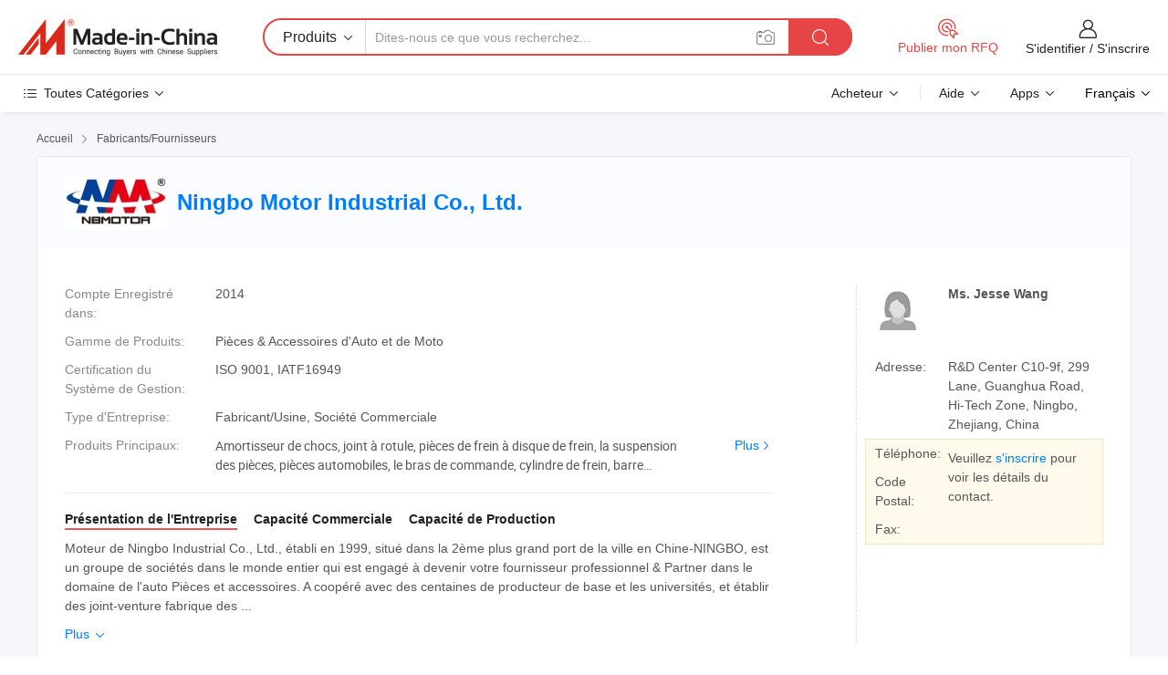

--- FILE ---
content_type: text/html;charset=UTF-8
request_url: https://fr.made-in-china.com/co_motormanautoparts/
body_size: 27595
content:
<!DOCTYPE HTML>
<html lang="fr">
<head>
    <meta content="text/html; charset=utf-8" http-equiv="Content-Type" />
	<link rel="dns-prefetch" href="//www.micstatic.com">
    <link rel="dns-prefetch" href="//image.made-in-china.com">
    <link rel="dns-prefetch" href="//www.made-in-china.com">
    <link rel="dns-prefetch" href="//pylon.micstatic.com">
    <link rel="dns-prefetch" href="//expo.made-in-china.com">
    <link rel="dns-prefetch" href="//world.made-in-china.com">
    <link rel="dns-prefetch" href="//pic.made-in-china.com">
    <link rel="dns-prefetch" href="//fa.made-in-china.com">
    <meta http-equiv="X-UA-Compatible" content="IE=Edge, chrome=1" />
    <meta name="renderer" content="webkit" />
            <title>Chine Amortisseur de chocs Fabricant, joint à rotule, pièces de frein à disque de frein Fournisseur - Ningbo Motor Industrial Co., Ltd.</title>
            <meta name="Keywords" content="Ningbo Motor Industrial Co., Ltd., Amortisseur de chocs, joint à rotule Fournisseur, pièces de frein à disque de frein" />
                        <meta name="Description" content="Chine Amortisseur de chocs Fournisseur, joint à rotule, pièces de frein à disque de frein Fabricants/Fournisseurs - Ningbo Motor Industrial Co., Ltd." />
            <link rel="canonical" href="https://fr.made-in-china.com/co_motormanautoparts/" />
    <link rel="stylesheet" type="text/css" href="https://www.micstatic.com/common/css/global_bdef139a.css" media="all">
    <link rel="stylesheet" type="text/css" href="https://www.micstatic.com/athena/css/free-2017/global_c7e13990.css" media="all">
    <link rel="stylesheet" type="text/css" href="https://www.micstatic.com/common/js/assets/artDialog/2.0.0/skins/default_9d77dce2.css" />
        <link rel="stylesheet" href="https://www.micstatic.com/athena/css/free-2017/company_03c30fa9.css">
    <link rel="stylesheet" type="text/css" href="https://www.micstatic.com/common/future/core/style/future-pure_199380fc.css" media="all"/>
<link rel="stylesheet" type="text/css" href="https://www.micstatic.com/envo/css/9710-base/index_5f671d8f.css" media="all"/>
    <link rel="stylesheet" type="text/css" href="https://www.micstatic.com/envo/css/userReaction/common_ab4c0cd2.css" media="all"/>
    <link rel="stylesheet" type="text/css" href="https://www.micstatic.com/envo/css/userReaction/noData_2d76d811.css" media="all"/>
    <link rel="stylesheet" type="text/css" href="https://www.micstatic.com/envo/reactionList/dist/reviewDisplay_178341e4.css" media="all"/>
    <link rel="stylesheet" type="text/css" href="https://www.micstatic.com/envo/css/userReaction/picture-vo-new_5a441115.css" media="all"/>
    <!--[if IE]>
<script type="text/javascript" src="https://www.micstatic.com/common/js/libs/json2/json2_fad58c0e.js" charset="utf-8" ></script><![endif]-->
<script type="text/javascript" src="https://www.micstatic.com/common/js/libs/jquery_2ad57377.js" charset="utf-8" ></script><script type="text/javascript" src="https://www.micstatic.com/common/js/libs/class.0.3.2_2c7a4288.js" charset="utf-8" ></script><!-- Polyfill Code Begin --><script chaset="utf-8" type="text/javascript" src="https://www.micstatic.com/polyfill/polyfill-simplify_eb12d58d.js"></script><!-- Polyfill Code End --></head>
<body class="res-wrapper" probe-clarity="false" >
    <div style="position:absolute;top:0;left:0;width:1px;height:1px;overflow:hidden">
        <img src="//stat.made-in-china.com/event/rec.gif?type=0&data=%7B%22layout%22%3A%22-1%22%2C%22ct%22%3A%222%22%2C%22pos%22%3A0%2C%22random%22%3A%220%22%2C%22c%22%3A%221%22%2C%22clist%22%3A%5B%7B%22id%22%3A%22616414844%22%2C%22f%22%3A2%2C%22list%22%3A%5B%7B%22id%22%3A%222129953475%22%2C%22t%22%3A0%2C%22f%22%3A2%7D%2C%7B%22id%22%3A%22928768725%22%2C%22t%22%3A0%2C%22f%22%3A2%7D%2C%7B%22id%22%3A%22928768725%22%2C%22t%22%3A0%2C%22f%22%3A2%7D%5D%7D%2C%7B%22id%22%3A%221748270542%22%2C%22f%22%3A2%2C%22list%22%3A%5B%7B%22id%22%3A%222076854795%22%2C%22t%22%3A0%2C%22f%22%3A2%7D%2C%7B%22id%22%3A%222089559022%22%2C%22t%22%3A0%2C%22f%22%3A2%7D%2C%7B%22id%22%3A%221934211442%22%2C%22t%22%3A0%2C%22f%22%3A2%7D%5D%7D%2C%7B%22id%22%3A%22643904595%22%2C%22f%22%3A2%2C%22list%22%3A%5B%7B%22id%22%3A%221997655835%22%2C%22t%22%3A0%2C%22f%22%3A2%7D%2C%7B%22id%22%3A%221920746035%22%2C%22t%22%3A0%2C%22f%22%3A2%7D%2C%7B%22id%22%3A%222180722565%22%2C%22t%22%3A0%2C%22f%22%3A2%7D%5D%7D%2C%7B%22id%22%3A%221924529554%22%2C%22f%22%3A2%2C%22list%22%3A%5B%7B%22id%22%3A%222124723935%22%2C%22t%22%3A0%2C%22f%22%3A2%7D%2C%7B%22id%22%3A%222139743055%22%2C%22t%22%3A0%2C%22f%22%3A2%7D%2C%7B%22id%22%3A%222193962735%22%2C%22t%22%3A0%2C%22f%22%3A2%7D%5D%7D%2C%7B%22id%22%3A%221925147284%22%2C%22f%22%3A2%2C%22list%22%3A%5B%7B%22id%22%3A%221973133161%22%2C%22t%22%3A0%2C%22f%22%3A2%7D%2C%7B%22id%22%3A%221974160991%22%2C%22t%22%3A0%2C%22f%22%3A2%7D%2C%7B%22id%22%3A%221974346531%22%2C%22t%22%3A0%2C%22f%22%3A2%7D%5D%7D%5D%7D&st=1768796754562"/>
    </div>
    <input id="rfqClickData" type="hidden" value="type=2&data=%7B%22layout%22%3A%22-1%22%2C%22ct%22%3A%222%22%2C%22pos%22%3A0%2C%22random%22%3A%220%22%2C%22c%22%3A%221%22%7D&st=1768796754562&rfqc=1" />
    <input id="rootpath" type="hidden" value="" />
    <input type="hidden" id="loginUserName" value="motormanautoparts"/>
    <input type="hidden" id="enHomeUrl" value="https://motormanautoparts.en.made-in-china.com"/>
    <input type="hidden" id="pureFreeUrlType" value="false"/>
    <input type="hidden" name="user_behavior_trace_id" id="user_behavior_trace_id" value="1jfa814bf108j"/>
        <input type="hidden" id="contactUrlParam" value="?plant=fr&from=shrom&type=down&page=home">
    <div id="header" ></div>
<script>
    function headerMlanInit() {
        const funcName = 'headerMlan';
        const app = new window[funcName]({target: document.getElementById('header'), props: {props: {"pageType":18,"logoTitle":"Fabricants et fournisseurs","logoUrl":null,"base":{"buyerInfo":{"service":"Service","newUserGuide":"Guide du Débutant","auditReport":"Audited Suppliers' Reports","meetSuppliers":"Meet Suppliers","onlineTrading":"Secured Trading Service","buyerCenter":"Centre d'Achat","contactUs":"Nous Contacter","search":"Découvrir","prodDirectory":"Répertoire des Produits","supplierDiscover":"Supplier Discover","sourcingRequest":"Publier la Demande d'Achat","quickLinks":"Quick Links","myFavorites":"Mes Favoris","visitHistory":"Historique de Navigation","buyer":"Acheteur","blog":"Perspectives Commerciales"},"supplierInfo":{"supplier":"Fournisseur","joinAdvance":"加入高级会员","tradeServerMarket":"外贸服务市场","memberHome":"外贸e家","cloudExpo":"Smart Expo云展会","onlineTrade":"交易服务","internationalLogis":"国际物流","northAmericaBrandSailing":"北美全渠道出海","micDomesticTradeStation":"中国制造网内贸站"},"helpInfo":{"whyMic":"Why Made-in-China.com","auditSupplierWay":"Comment Auditons-nous les Fournisseurs","securePaymentWay":"Comment Sécurisons-nous les Paiements","submitComplaint":"Soumettre une plainte","contactUs":"Nous Contacter","faq":"FAQ","help":"Aide"},"appsInfo":{"downloadApp":"Téléchargez l'App!","forBuyer":"Pour l'Acheteur","forSupplier":"Pour le Fournisseur","exploreApp":"Découvrez les Remises Exclusives de l'Application","apps":"Apps"},"languages":[{"lanCode":0,"simpleName":"en","name":"English","value":"http://motormanautoparts.en.made-in-china.com/co_motormanautoparts/"},{"lanCode":5,"simpleName":"es","name":"Español","value":"https://es.made-in-china.com/co_motormanautoparts/"},{"lanCode":4,"simpleName":"pt","name":"Português","value":"https://pt.made-in-china.com/co_motormanautoparts/"},{"lanCode":2,"simpleName":"fr","name":"Français","value":"https://fr.made-in-china.com/co_motormanautoparts/"},{"lanCode":3,"simpleName":"ru","name":"Русский язык","value":"https://ru.made-in-china.com/co_motormanautoparts/"},{"lanCode":8,"simpleName":"it","name":"Italiano","value":"https://it.made-in-china.com/co_motormanautoparts/"},{"lanCode":6,"simpleName":"de","name":"Deutsch","value":"https://de.made-in-china.com/co_motormanautoparts/"},{"lanCode":7,"simpleName":"nl","name":"Nederlands","value":"https://nl.made-in-china.com/co_motormanautoparts/"},{"lanCode":9,"simpleName":"sa","name":"العربية","value":"https://sa.made-in-china.com/co_motormanautoparts/"},{"lanCode":11,"simpleName":"kr","name":"한국어","value":"https://kr.made-in-china.com/co_motormanautoparts/"},{"lanCode":10,"simpleName":"jp","name":"日本語","value":"https://jp.made-in-china.com/co_motormanautoparts/"},{"lanCode":12,"simpleName":"hi","name":"हिन्दी","value":"https://hi.made-in-china.com/co_motormanautoparts/"},{"lanCode":13,"simpleName":"th","name":"ภาษาไทย","value":"https://th.made-in-china.com/co_motormanautoparts/"},{"lanCode":14,"simpleName":"tr","name":"Türkçe","value":"https://tr.made-in-china.com/co_motormanautoparts/"},{"lanCode":15,"simpleName":"vi","name":"Tiếng Việt","value":"https://vi.made-in-china.com/co_motormanautoparts/"},{"lanCode":16,"simpleName":"id","name":"Bahasa Indonesia","value":"https://id.made-in-china.com/co_motormanautoparts/"}],"showMlan":true,"showRules":false,"rules":"Rules","language":"fr","menu":"Menu","subTitle":null,"subTitleLink":null,"stickyInfo":null},"categoryRegion":{"categories":"Toutes Catégories","categoryList":[{"name":"Agriculture & Nourriture","value":"https://fr.made-in-china.com/category1_Agriculture-Food/Agriculture-Food_usssssssss.html","catCode":"1000000000"},{"name":"Vêtement & Accessoires","value":"https://fr.made-in-china.com/category1_Apparel-Accessories/Apparel-Accessories_uussssssss.html","catCode":"1100000000"},{"name":"Arts & Métiers","value":"https://fr.made-in-china.com/category1_Arts-Crafts/Arts-Crafts_uyssssssss.html","catCode":"1200000000"},{"name":"Pièces & Accessoires d'Auto et de Moto","value":"https://fr.made-in-china.com/category1_Auto-Motorcycle-Parts-Accessories/Auto-Motorcycle-Parts-Accessories_yossssssss.html","catCode":"2900000000"},{"name":"Sacs, Valises & Boîtes","value":"https://fr.made-in-china.com/category1_Bags-Cases-Boxes/Bags-Cases-Boxes_yhssssssss.html","catCode":"2600000000"},{"name":"Produits Chimiques","value":"https://fr.made-in-china.com/category1_Chemicals/Chemicals_uissssssss.html","catCode":"1300000000"},{"name":"Produits Informatiques","value":"https://fr.made-in-china.com/category1_Computer-Products/Computer-Products_iissssssss.html","catCode":"3300000000"},{"name":"Construction & Décoration","value":"https://fr.made-in-china.com/category1_Construction-Decoration/Construction-Decoration_ugssssssss.html","catCode":"1500000000"},{"name":"Électroniques de Consommation","value":"https://fr.made-in-china.com/category1_Consumer-Electronics/Consumer-Electronics_unssssssss.html","catCode":"1400000000"},{"name":"Électricité & Électronique","value":"https://fr.made-in-china.com/category1_Electrical-Electronics/Electrical-Electronics_uhssssssss.html","catCode":"1600000000"},{"name":"Meuble","value":"https://fr.made-in-china.com/category1_Furniture/Furniture_yessssssss.html","catCode":"2700000000"},{"name":"Santé & Hygiène","value":"https://fr.made-in-china.com/category1_Health-Medicine/Health-Medicine_uessssssss.html","catCode":"1700000000"},{"name":"Équipement Industriel & Composants","value":"https://fr.made-in-china.com/category1_Industrial-Equipment-Components/Industrial-Equipment-Components_inssssssss.html","catCode":"3400000000"},{"name":"Instruments & Compteurs","value":"https://fr.made-in-china.com/category1_Instruments-Meters/Instruments-Meters_igssssssss.html","catCode":"3500000000"},{"name":"Industrie Légère & Articles d'Usage Courant","value":"https://fr.made-in-china.com/category1_Light-Industry-Daily-Use/Light-Industry-Daily-Use_urssssssss.html","catCode":"1800000000"},{"name":"Luminaire & Éclairage","value":"https://fr.made-in-china.com/category1_Lights-Lighting/Lights-Lighting_isssssssss.html","catCode":"3000000000"},{"name":"Machinerie de Fabrication & de Façonnage","value":"https://fr.made-in-china.com/category1_Manufacturing-Processing-Machinery/Manufacturing-Processing-Machinery_uossssssss.html","catCode":"1900000000"},{"name":"Métallurgie, Minéral & Énergie","value":"https://fr.made-in-china.com/category1_Metallurgy-Mineral-Energy/Metallurgy-Mineral-Energy_ysssssssss.html","catCode":"2000000000"},{"name":"Fournitures de Bureau","value":"https://fr.made-in-china.com/category1_Office-Supplies/Office-Supplies_yrssssssss.html","catCode":"2800000000"},{"name":"Emballage & Impression","value":"https://fr.made-in-china.com/category1_Packaging-Printing/Packaging-Printing_ihssssssss.html","catCode":"3600000000"},{"name":"Sécurité & Protection","value":"https://fr.made-in-china.com/category1_Security-Protection/Security-Protection_ygssssssss.html","catCode":"2500000000"},{"name":"Service","value":"https://fr.made-in-china.com/category1_Service/Service_ynssssssss.html","catCode":"2400000000"},{"name":"Sports & Loisirs","value":"https://fr.made-in-china.com/category1_Sporting-Goods-Recreation/Sporting-Goods-Recreation_iussssssss.html","catCode":"3100000000"},{"name":"Textile","value":"https://fr.made-in-china.com/category1_Textile/Textile_yussssssss.html","catCode":"2100000000"},{"name":"Outils & Quincaillerie","value":"https://fr.made-in-china.com/category1_Tools-Hardware/Tools-Hardware_iyssssssss.html","catCode":"3200000000"},{"name":"Jouets","value":"https://fr.made-in-china.com/category1_Toys/Toys_yyssssssss.html","catCode":"2200000000"},{"name":"Transport","value":"https://fr.made-in-china.com/category1_Transportation/Transportation_yissssssss.html","catCode":"2300000000"}],"more":"Plus"},"searchRegion":{"show":false,"lookingFor":"Dites-nous ce que vous recherchez...","homeUrl":"//fr.made-in-china.com","products":"Produits","suppliers":"Fournisseurs","auditedFactory":"Audited Factory","uploadImage":"Télécharger une image","max20MbPerImage":"Maximum 20 Mo par image","yourRecentKeywords":"Vos Mots clés Récents","clearHistory":"Effacer l'Historique","popularSearches":"Recherches Associées","relatedSearches":"Plus","more":null,"maxSizeErrorMsg":"Le téléchargement a échoué. La taille maximale de l'image est de 20 Mo.","noNetworkErrorMsg":"Pas de connexion réseau. Veuillez vérifier vos paramètres réseau et réessayer.","uploadFailedErrorMsg":"Échec du téléchargement.Format d'image incorrect. Formats pris en charge: JPG, PNG, BMP.","relatedList":null,"relatedTitle":null,"relatedTitleLink":null,"formParams":null,"mlanFormParams":{"keyword":null,"inputkeyword":null,"type":null,"currentTab":null,"currentPage":null,"currentCat":null,"currentRegion":null,"currentProp":null,"submitPageUrl":null,"parentCat":null,"otherSearch":null,"currentAllCatalogCodes":null,"sgsMembership":null,"memberLevel":null,"topOrder":null,"size":null,"more":"plus","less":"less","staticUrl50":null,"staticUrl10":null,"staticUrl30":null,"condition":"0","conditionParamsList":[{"condition":"0","conditionName":null,"action":"https://fr.made-in-china.com/quality-china-product/middleSearch","searchUrl":null,"inputPlaceholder":null},{"condition":"1","conditionName":null,"action":"/companySearch?keyword=#word#","searchUrl":null,"inputPlaceholder":null}]},"enterKeywordTips":"Veuillez entrer un mot-clé au moins pour votre recherche.","openMultiSearch":false},"frequentRegion":{"rfq":{"rfq":"Publier mon RFQ","searchRfq":"Search RFQs","acquireRfqHover":"Dites-nous ce dont vous avez besoin et essayez la méthode simple pour obtenir des devis !","searchRfqHover":"Discover quality RFQs and connect with big-budget buyers"},"account":{"account":"Compte","signIn":"S'identifier","join":"S'inscrire","newUser":"Nouvel Utilisateur","joinFree":"S'inscrire","or":"Ou","socialLogin":"En cliquant sur Se connecter, S'inscrire gratuitement ou Continuer avec Facebook, Linkedin, Twitter, Google, %s, j'accepte le %sUser Agreement%s et la %sPrivacy Policy%s","message":"Messages","quotes":"Citations","orders":"Ordres","favorites":"Collection","visitHistory":"Historique de Navigation","postSourcingRequest":"Publier la Demande d'Achat","hi":"Bonjour","signOut":"Se Déconnecter","manageProduct":"Gérer les produits","editShowroom":"Modifier la salle d'exposition","username":"","userType":null,"foreignIP":true,"currentYear":2026,"userAgreement":"Accord d’Utilisateur","privacyPolicy":"Politique de Confidentialité"},"message":{"message":"Messages","signIn":"S'identifier","join":"S'inscrire","newUser":"Nouvel Utilisateur","joinFree":"S'inscrire","viewNewMsg":"Sign in to view the new messages","inquiry":"Demandes","rfq":"RFQs","awaitingPayment":"Awaiting payments","chat":"Discuter","awaitingQuotation":"En attente de devis"},"cart":{"cart":"Panier de Demande"}},"busiRegion":null,"previewRegion":null}}});
		const hoc=o=>(o.__proto__.$get=function(o){return this.$$.ctx[this.$$.props[o]]},o.__proto__.$getKeys=function(){return Object.keys(this.$$.props)},o.__proto__.$getProps=function(){return this.$get("props")},o.__proto__.$setProps=function(o){var t=this.$getKeys(),s={},p=this;t.forEach(function(o){s[o]=p.$get(o)}),s.props=Object.assign({},s.props,o),this.$set(s)},o.__proto__.$help=function(){console.log("\n            $set(props): void             | 设置props的值\n            $get(key: string): any        | 获取props指定key的值\n            $getKeys(): string[]          | 获取props所有key\n            $getProps(): any              | 获取props里key为props的值（适用nail）\n            $setProps(params: any): void  | 设置props里key为props的值（适用nail）\n            $on(ev, callback): func       | 添加事件监听，返回移除事件监听的函数\n            $destroy(): void              | 销毁组件并触发onDestroy事件\n        ")},o);
        window[`${funcName}Api`] = hoc(app);
    };
</script><script type="text/javascript" crossorigin="anonymous" onload="headerMlanInit()" src="https://www.micstatic.com/nail/pc/header-mlan_6f301846.js"></script>    <div class="page">
        <div class="grid">
<div class="crumb">
    <span>
                    <a rel="nofollow" href="//fr.made-in-china.com/">
                    <span>Accueil</span>
        </a>
    </span>
    <i class="micon">&#xe008;</i>
    <span>
                                  <a href="https://fr.made-in-china.com/html/category.html">
                            <span>Fabricants/Fournisseurs</span>
            </a>
            </span>
    </div>
<input type="hidden" id="sensor_pg_v" value="cid:QbDxjigvsalT,tp:104,stp:10401,sst:free"/>
<input type="hidden" id="lan" value="fr">
<input type="hidden" name="lanCode" value="2">
<script class="J-mlan-config" type="text/data-lang" data-lang="fr">
    {
        "keywordRequired": "Veuillez entrer un mot-clé au moins pour votre recherche.",
        "ratingReviews": "Notations et Commentaires",
        "selectOptions": ["Meilleures Commentaires", "Les plus récents"],
        "overallReviews": {
            "title": "Commentaires Généraux",
            "reviews": "Commentaires",
            "star": "Étoile"
        },
        "customerSatisfaction": {
            "title": "Satisfaction des Clients",
            "response": "Réponse",
            "service": "Service",
            "quality": "Qualité",
            "delivery": "Livraison"
        },
        "reviewDetails": {
            "title": "Vérifier les Détails",
            "verifiedPurchase": "Achat vérifié",
            "showPlace": {
                "publicShow": "Public show",
                "publicShowInProtection": "Public show (Protection period)",
                "onlyInVo": "Only show in VO"
            },
            "modified": "Modifié",
            "myReview": "Mon avis"
        },
        "pager": {
            "goTo": "Aller à",
            "page": "Page",
            "next": "Suivant",
            "prev": "Précédente",
            "confirm": "Confirmer"
        },
        "loadingTip": "Chargement",
        "foldingReviews": "Regarder Avis Pliants",
        "noInfoTemporarily": "Aucune information temporairement."
    }
</script><div class="page-com-detail-wrap">
    <div class="main-block page-com-detail-info" faw-module="contact_ds" faw-exposure ads-data="">
        <div class="com-top">
            <div class="com-act">
            </div>
            <div class="com-name">
                                    <div class="com-logo">
                        <img src="//www.micstatic.com/athena/img/transparent.png" data-original="//image.made-in-china.com/206f0j00vEpQWsPIvTrm/Ningbo-Motor-Industrial-Co-Ltd-.webp" alt="Ningbo Motor Industrial Co., Ltd." title="Ningbo Motor Industrial Co., Ltd."/>
                    </div>
                <div class="com-name-txt">
                    <table>
                        <tr>
                            <td>
                                <a href="https://fr.made-in-china.com/co_motormanautoparts/">
                                    <h1>Ningbo Motor Industrial Co., Ltd.</h1>
                                </a>
                            </td>
                        </tr>
                    </table>
                </div>
            </div>
        </div>
                        <div class="com-info-wp J-com-info-wp">
                    <div class="info-content">
                        <div class="person">
                            <div class="pic">
                                <div class="img-wp">
                                    <div class="img-cnt">
                                        <img height="65" width="65" src="//www.micstatic.com/athena/img/avatar-female.jpg" alt="Avatar">
                                    </div>
                                </div>
                            </div>
                            <div class="txt">
                                                                    <div class="name">Ms. Jesse Wang</div>
                                                                                                                            </div>
                        </div>
                        <div class="info-cont-wp">
                                                            <div class="item">
                                    <div class="label">
                                        Adresse:
                                    </div>
                                    <div class="info">
                                        R&D Center C10-9f, 299 Lane, Guanghua Road, Hi-Tech Zone, Ningbo, Zhejiang, China
                                    </div>
                                </div>
                                                            <div class="sign-wp">
                                    <div class="info-l">
                                        <div class="info-l-item">Téléphone:</div>
                                        <div class="info-l-item">Code Postal:</div>
                                        <div class="info-l-item">Fax:</div>
                                    </div>
                                    <div class="info-r">
                                        <table>
                                            <tr>
                                                <td>
                                                    Veuillez <a rel='nofollow' href='javascript:;' class='J-company-sign'>s'inscrire</a> pour voir les détails du contact.
                                                </td>
                                            </tr>
                                        </table>
                                    </div>
                                </div>
                                                    </div>
                    </div>
                    <div class="info-detal">
                        <div class="cnt">
                            <div class="item">
                                <div class="label">Compte Enregistré dans:</div>
                                <div class="info">2014</div>
                            </div>
                                                            <div class="item">
                                    <div class="label">Gamme de Produits:</div>
                                    <div class="info">Pièces & Accessoires d'Auto et de Moto</div>
                                </div>
                                                                                        <div class="item">
                                    <div class="label">Certification du Système de Gestion:</div>
                                    <div class="info">ISO 9001, IATF16949</div>
                                </div>
                                                                                        <div class="item">
                                    <div class="label">Type d'Entreprise:</div>
                                    <div class="info">Fabricant/Usine, Société Commerciale</div>
                                </div>
                                                                                        <div class="item">
                                    <div class="label">Produits Principaux:</div>
                                    <div class="info info-new">
                                        <div class="gray-link-span">
                                            Amortisseur de chocs, joint &agrave; rotule, pi&egrave;ces de frein &agrave; disque de frein, la suspension des pi&egrave;ces, pi&egrave;ces automobiles, le bras de commande, cylindre de frein, barre d'accouplement, tige transversale, plaquette de frein</div>
                                        <div class="more">
                                            <a href="https://fr.made-in-china.com/co_motormanautoparts/product_group_s_s_1.html" target="_blank">Plus<i class="ob-icon icon-right"></i></a>
                                        </div>
                                    </div>
                                </div>
                                                    </div>
                        <div class="J-review-box overview-scores">
                                                                                                            </div>
                                                    <div class="desc">
                                <div class="desc-title J-tabs-title">
                                                                            <div class="tit active"><h2>Présentation de l'Entreprise</h2></div>
                                                                                                                <div class="tit"><h2>Capacité Commerciale</h2></div>
                                                                                                                <div class="tit"><h2>Capacité de Production</h2></div>
                                                                    </div>
                                                                    <div class="detail active J-tabs-detail">
                                        <div class="txt J-more-cnt">
                                            <div class="desc-part J-more-cnt-part">
                                                Moteur de Ningbo Industrial Co., Ltd., établi en 1999, situé dans la 2ème plus grand port de la ville en Chine-NINGBO, est un groupe de sociétés dans le monde entier qui est engagé à devenir votre fournisseur professionnel &amp; Partner dans le domaine de l'auto Pièces et accessoires. A coopéré avec des centaines de producteur de base et les universités, et établir des joint-venture fabrique des ...
                                            </div>
                                                                                            <div class="desc-detail J-more-cnt-detail">
                                                    Moteur de Ningbo Industrial Co., Ltd., établi en 1999, situé dans la 2ème plus grand port de la ville en Chine-NINGBO, est un groupe de sociétés dans le monde entier qui est engagé à devenir votre fournisseur professionnel &amp; Partner dans le domaine de l&#39;auto Pièces et accessoires. A coopéré avec des centaines de producteur de base et les universités, et établir des joint-venture fabrique des roues, turbocompresseur usine, usine de pièces du moteur &amp; accessoires de performance usine, l&#39;Allemagne Direction générale de la société et de la Direction générale de l&#39;Australie, de la société NBMOTOR approvisionnement des pièces de moteur : * * * Suspension de la transmission des pièces &amp; pièces de direction * pièces de frein &amp; pièces de caoutchouc * les pièces électriques &amp; air condition parties * * Roues en alliage de turbocompresseur * Toutes les pièces de rechange pour VW, Ford, Nissan, Toyota, Honda, HUNDAI, KIA, Daewoo et Chery en outre, nous avons également développer de nouveaux accessoires de performance, accessoires intérieur et extérieur en se fondant sur la commercialisation exigence. Basé sur la norme ISO 9001, NBMOTOR a différents ministère spécialiste pour servir les clients de différents pays. Nous nous réunissons toutes les exigences en matière de contrôle de qualité aux clients mondiaux. Et nous avons plus de 5 000 mètres de rechange entrepôt. Notre logistique modernes sont optimisés pour essayer de donner aux clients les plus brefs délais de livraison. &quot; Nous dépendons de l&#39;autre. Nous nous retrouvons pour chacun d&#39;autres. Nous réussir ensemble&quot;, basée sur une telle philosophie, nous avons établi de solides relations avec nos partenaires et nos clients. Ils savent qu&#39;ils peuvent compter sur nous comme de la famille. Nous avons l&#39;ONU-compromettre sa détermination à atteindre l&#39;excellence dans chaque chose que nous entreprenons. Cette conviction permet à nos clients à rester avec nous de ne pas pendant des années, mais des décennies. NBMOTOR est de 100 % et axée sur le client dédié à la prestation innovatrice, des produits de qualité qui font une différence de la vie de ses clients. Aujourd&#39;hui, NBMOTOR est depuis longtemps des relations de compréhension et connaissance profonde à travers l&#39;industrie de la pars Auto et accessoires de sorte que le Groupe d&#39;un partenaire indispensable à ses clients, clients et fournisseurs. Contactez-nous dès maintenant et visitez notre showroom pour de plus amples informations.
                                                </div>
                                                                                    </div>
                                                                                    <div class="more">
                                                <a href="javascript:void(0);" class="J-more">Plus <i class="micon">&#xe006;</i></a>
                                                <a href="javascript:void(0);" class="J-less" style="display: none;">Moins <i class="micon">&#xe007;</i></a>
                                            </div>
                                                                            </div>
                                                                                                    <div class="detail J-tabs-detail">
                                        <div class="sr-comProfile-infos no-yes ">
				<div class="sr-comProfile-item">
			<div class="sr-comProfile-label">
				Conditions Commerciales Internationales(Incoterms):
			</div>
			<div class="sr-comProfile-fields">
				FOB, CFR, CIF
			</div>
		</div>
			<div class="sr-comProfile-item">
			<div class="sr-comProfile-label">
				Conditions de Paiement:
			</div>
			<div class="sr-comProfile-fields">
				LC, T/T
			</div>
		</div>
			<div class="sr-comProfile-item">
			<div class="sr-comProfile-label">
				Délai Moyen:
			</div>
			<div class="sr-comProfile-fields">
				Délai de Livraison en Pleine Saison: Un Mois, Délai de Livraison hors Saison: Dans les 15 Jours Ouvrables
			</div>
		</div>
			<div class="sr-comProfile-item">
			<div class="sr-comProfile-label">
				Nombre d'Employés du Commerce Extérieur:
			</div>
			<div class="sr-comProfile-fields">
				Plus de 50 Personnes
			</div>
		</div>
			<div class="sr-comProfile-item">
			<div class="sr-comProfile-label">Client(s) Principal(aux):</div>
			<div class="sr-comProfile-fields">
				<table class="table table-normal">
					<tr>
						<th>Nom de la Société</th>
						<th>Pays/Région</th>
						<th>Produits que Vous Fournissez</th>
					</tr>
											<tr>
							<td>FM</td>
							<td>États Unis</td>
							<td>Suspension Parts</td>
						</tr>
											<tr>
							<td>Advanced</td>
							<td>États Unis</td>
							<td>Suspension Parts</td>
						</tr>
											<tr>
							<td>M O O G</td>
							<td>États Unis</td>
							<td>Suspension Parts</td>
						</tr>
									</table>
			</div>
		</div>
				<div class="sr-comProfile-item">
			<div class="sr-comProfile-label">Année d'Exportation:</div>
			<div class="sr-comProfile-fields">1999-08-18</div>
		</div>
			<div class="sr-comProfile-item">
			<div class="sr-comProfile-label">Pourcentage d'Exportation:</div>
			<div class="sr-comProfile-fields">>90%</div>
		</div>
			<div class="sr-comProfile-item">
			<div class="sr-comProfile-label">
				Principaux Marchés:
			</div>
			<div class="sr-comProfile-fields">
				Amérique du Nord, Amérique du Sud, Europe de l&#39;Est, Asie du Sud-Est, Moyen Orient
			</div>
		</div>
	</div>
                                    </div>
                                                                                                    <div class="detail J-tabs-detail">
                                        <div class="sr-comProfile-infos no-yes ">
			<div class="sr-comProfile-item">
			<div class="sr-comProfile-label">
				Adresse de l'Usine:
			</div>
			<div class="sr-comProfile-fields">
				R&D Center C10-9f, 299 Lane, Guanghua Road, Hi-Tech Zone, Ningbo, Zhejiang, China
			</div>
		</div>
			<div class="sr-comProfile-item">
			<div class="sr-comProfile-label">
				Capacité de R&D:
			</div>
			<div class="sr-comProfile-fields">
				OEM, ODM, Marque Propre(Motorman)
			</div>
		</div>
			<div class="sr-comProfile-item">
			<div class="sr-comProfile-label">
				Nombre d'Employés R&D:
			</div>
			<div class="sr-comProfile-fields">
				21-30 Personnes
			</div>
		</div>
			<div class="sr-comProfile-item">
			<div class="sr-comProfile-label">Nombre de Lignes de Production:</div>
			<div class="sr-comProfile-fields">
				5
			</div>
		</div>
			<div class="sr-comProfile-item">
			<div class="sr-comProfile-label">Valeur de la Production Annuelle:</div>
			<div class="sr-comProfile-fields">
				10 Millions $ US - 50 Millions $ US
			</div>
		</div>
			<div class="sr-comProfile-item">
			<div class="sr-comProfile-label">Production Annuelle Moyenne des Principaux Produits:</div>
			<div class="sr-comProfile-fields">
				<table class="table table-normal">
					<tr>
						<th>Nom du Produit</th>
						<th>Unités Produites (Année Précédente)</th>
					</tr>
											<tr>
							<td>Control arm</td>
							<td>30000000 Pièces</td>
						</tr>
											<tr>
							<td>ball joint</td>
							<td>60000000 Pièces</td>
						</tr>
											<tr>
							<td>rack end</td>
							<td>70000000 Pièces</td>
						</tr>
									</table>
			</div>
		</div>
	</div>
                                    </div>
                                                            </div>
                                            </div>
                </div>
            </div>
            <div class="main-block product-block" faw-module="Recommendation">
            <div class="main-block-title">
                <a rel="nofollow" href="https://fr.made-in-china.com/co_motormanautoparts/product_group_s_s_1.html" class="product-more">
                    Plus<i class="ob-icon icon-right"></i>
                </a>
                <h2>Liste de Produits</h2>
            </div>
            <div class="main-block-wrap">
                <div class="prod-wrap">
											              <div class="prod-item" faw-exposure ads-data="pdid:dqEmkTiHHYIZ,pcid:QbDxjigvsalT,a:1">
                  <div class="pic">
                      <div class="img-wp">
                          <div class="hv-align-inner">
                              <a href="https://fr.made-in-china.com/co_motormanautoparts/product_Nm013034061-9-4202s-76093-Buick-Chevrolet-Oldsmobile-Pontiac-Saturn-2-0-2-2-2-4L-Engine-Balance-Shaft-Chain-Kits_hysngooun.html" ads-data="st:8,pdid:dqEmkTiHHYIZ,pcid:QbDxjigvsalT,a:1">
                                                                        <img src="//www.micstatic.com/athena/img/transparent.png" data-original="//image.made-in-china.com/2f1j00siblkNadSoRw/Nm013034061-9-4202s-76093-Buick-Chevrolet-Oldsmobile-Pontiac-Saturn-2-0-2-2-2-4L-Engine-Balance-Shaft-Chain-Kits.jpg"
                                          alt="Nm013034061 9-4202s/76093 Buick/Chevrolet/Oldsmobile/Pontiac/Saturn 2.0/2.2/2.4L ensembles de chaîne d&#39;arbre d&#39;équilibrage de moteur" title="Nm013034061 9-4202s/76093 Buick/Chevrolet/Oldsmobile/Pontiac/Saturn 2.0/2.2/2.4L ensembles de chaîne d&#39;arbre d&#39;équilibrage de moteur">
                                                                </a>
                          </div>
                      </div>
                  </div>
                  <div class="sr-proList-txt">
                      <div class="sr-proList-name">
                          <a href="https://fr.made-in-china.com/co_motormanautoparts/product_Nm013034061-9-4202s-76093-Buick-Chevrolet-Oldsmobile-Pontiac-Saturn-2-0-2-2-2-4L-Engine-Balance-Shaft-Chain-Kits_hysngooun.html" title="Nm013034061 9-4202s/76093 Buick/Chevrolet/Oldsmobile/Pontiac/Saturn 2.0/2.2/2.4L ensembles de chaîne d&#39;arbre d&#39;équilibrage de moteur" ads-data="st:1,pdid:dqEmkTiHHYIZ,pcid:QbDxjigvsalT,a:1">
                              Nm013034061 9-4202s/76093 Buick/Chevrolet/Oldsmobile/Pontiac/Saturn 2.0/2.2/2.4L ensembles de chaîne d&#39;arbre d&#39;équilibrage de moteur
                          </a>
                      </div>
                                                <div class="sr-proList-price"></div>
                                                <div class="sr-proList-price" title="Commande Min.: 10 Sacs">
                              <span class="sr-proList-unit">Commande Min.: </span>
                              10 Sacs
                          </div>
                                          <a href="https://www.made-in-china.com/sendInquiry/prod_dqEmkTiHHYIZ_QbDxjigvsalT.html?from=shrom&amp;page=home_spot&amp;plant=fr" target="_blank" class="btn sr-proList-btn" ads-data="st:5,pdid:dqEmkTiHHYIZ,pcid:QbDxjigvsalT,a:1">Envoyer demande</a>
                  </div>
              </div>
																	              <div class="prod-item" faw-exposure ads-data="pdid:XOynCNdxktcp,pcid:QbDxjigvsalT,a:2">
                  <div class="pic">
                      <div class="img-wp">
                          <div class="hv-align-inner">
                              <a href="https://fr.made-in-china.com/co_motormanautoparts/product_Nm013031010-C-3232-73179-Chrysler-Dodge-Jeep-5-7L-6-1L-2010-2003-Timing-Chain-Kits_ouroryerg.html" ads-data="st:8,pdid:XOynCNdxktcp,pcid:QbDxjigvsalT,a:2">
                                                                        <img src="//www.micstatic.com/athena/img/transparent.png" data-original="//image.made-in-china.com/2f1j00NlnWmLiRMbYd/Nm013031010-C-3232-73179-Chrysler-Dodge-Jeep-5-7L-6-1L-2010-2003-Timing-Chain-Kits.jpg"
                                          alt="Nm C013031010-3232/73179 Chrysler Jeep Dodge//5.7L/6.1L Kits de chaîne de distribution 2010-2003" title="Nm C013031010-3232/73179 Chrysler Jeep Dodge//5.7L/6.1L Kits de chaîne de distribution 2010-2003">
                                                                </a>
                          </div>
                      </div>
                  </div>
                  <div class="sr-proList-txt">
                      <div class="sr-proList-name">
                          <a href="https://fr.made-in-china.com/co_motormanautoparts/product_Nm013031010-C-3232-73179-Chrysler-Dodge-Jeep-5-7L-6-1L-2010-2003-Timing-Chain-Kits_ouroryerg.html" title="Nm C013031010-3232/73179 Chrysler Jeep Dodge//5.7L/6.1L Kits de chaîne de distribution 2010-2003" ads-data="st:1,pdid:XOynCNdxktcp,pcid:QbDxjigvsalT,a:2">
                              Nm C013031010-3232/73179 Chrysler Jeep Dodge//5.7L/6.1L Kits de chaîne de distribution 2010-2003
                          </a>
                      </div>
                                                <div class="sr-proList-price"></div>
                                                <div class="sr-proList-price" title="Commande Min.: 10 Sacs">
                              <span class="sr-proList-unit">Commande Min.: </span>
                              10 Sacs
                          </div>
                                          <a href="https://www.made-in-china.com/sendInquiry/prod_XOynCNdxktcp_QbDxjigvsalT.html?from=shrom&amp;page=home_spot&amp;plant=fr" target="_blank" class="btn sr-proList-btn" ads-data="st:5,pdid:XOynCNdxktcp,pcid:QbDxjigvsalT,a:2">Envoyer demande</a>
                  </div>
              </div>
																	              <div class="prod-item" faw-exposure ads-data="pdid:xOJQEweAJphy,pcid:QbDxjigvsalT,a:3">
                  <div class="pic">
                      <div class="img-wp">
                          <div class="hv-align-inner">
                              <a href="https://fr.made-in-china.com/co_motormanautoparts/product_Nm013031009-C-3235-73178-Chrysler-Dodge-3-3L-3-8L-2010-2006-Timing-Chain-Kits_oyshsrsog.html" ads-data="st:8,pdid:xOJQEweAJphy,pcid:QbDxjigvsalT,a:3">
                                                                        <img src="//www.micstatic.com/athena/img/transparent.png" data-original="//image.made-in-china.com/2f1j00hWnVusiaakUf/Nm013031009-C-3235-73178-Chrysler-Dodge-3-3L-3-8L-2010-2006-Timing-Chain-Kits.jpg"
                                          alt="Nm013031009 C-3235/73178 kits de chaîne de distribution Chrysler/Dodge 3.3L/3.8L 2010-2006" title="Nm013031009 C-3235/73178 kits de chaîne de distribution Chrysler/Dodge 3.3L/3.8L 2010-2006">
                                                                </a>
                          </div>
                      </div>
                  </div>
                  <div class="sr-proList-txt">
                      <div class="sr-proList-name">
                          <a href="https://fr.made-in-china.com/co_motormanautoparts/product_Nm013031009-C-3235-73178-Chrysler-Dodge-3-3L-3-8L-2010-2006-Timing-Chain-Kits_oyshsrsog.html" title="Nm013031009 C-3235/73178 kits de chaîne de distribution Chrysler/Dodge 3.3L/3.8L 2010-2006" ads-data="st:1,pdid:xOJQEweAJphy,pcid:QbDxjigvsalT,a:3">
                              Nm013031009 C-3235/73178 kits de chaîne de distribution Chrysler/Dodge 3.3L/3.8L 2010-2006
                          </a>
                      </div>
                                                <div class="sr-proList-price"></div>
                                                <div class="sr-proList-price" title="Commande Min.: 10 Sacs">
                              <span class="sr-proList-unit">Commande Min.: </span>
                              10 Sacs
                          </div>
                                          <a href="https://www.made-in-china.com/sendInquiry/prod_xOJQEweAJphy_QbDxjigvsalT.html?from=shrom&amp;page=home_spot&amp;plant=fr" target="_blank" class="btn sr-proList-btn" ads-data="st:5,pdid:xOJQEweAJphy,pcid:QbDxjigvsalT,a:3">Envoyer demande</a>
                  </div>
              </div>
																	              <div class="prod-item" faw-exposure ads-data="pdid:PwiQUKVWhLhR,pcid:QbDxjigvsalT,a:4">
                  <div class="pic">
                      <div class="img-wp">
                          <div class="hv-align-inner">
                              <a href="https://fr.made-in-china.com/co_motormanautoparts/product_Nm013031008-C-3077-73117-Chrysler-Dodge-3-3L-3-8L-2004-1990-Timing-Chain-Kits_oingyyieg.html" ads-data="st:8,pdid:PwiQUKVWhLhR,pcid:QbDxjigvsalT,a:4">
                                                                        <img src="//www.micstatic.com/athena/img/transparent.png" data-original="//image.made-in-china.com/2f1j00bWFhEYLdHoUH/Nm013031008-C-3077-73117-Chrysler-Dodge-3-3L-3-8L-2004-1990-Timing-Chain-Kits.jpg"
                                          alt="Nm-3077/73117013031008 C/Dodge Chrysler 3.3L/3.8L Kits de chaîne de distribution 2004-1990" title="Nm-3077/73117013031008 C/Dodge Chrysler 3.3L/3.8L Kits de chaîne de distribution 2004-1990">
                                                                </a>
                          </div>
                      </div>
                  </div>
                  <div class="sr-proList-txt">
                      <div class="sr-proList-name">
                          <a href="https://fr.made-in-china.com/co_motormanautoparts/product_Nm013031008-C-3077-73117-Chrysler-Dodge-3-3L-3-8L-2004-1990-Timing-Chain-Kits_oingyyieg.html" title="Nm-3077/73117013031008 C/Dodge Chrysler 3.3L/3.8L Kits de chaîne de distribution 2004-1990" ads-data="st:1,pdid:PwiQUKVWhLhR,pcid:QbDxjigvsalT,a:4">
                              Nm-3077/73117013031008 C/Dodge Chrysler 3.3L/3.8L Kits de chaîne de distribution 2004-1990
                          </a>
                      </div>
                                                <div class="sr-proList-price"></div>
                                                <div class="sr-proList-price" title="Commande Min.: 10 Sacs">
                              <span class="sr-proList-unit">Commande Min.: </span>
                              10 Sacs
                          </div>
                                          <a href="https://www.made-in-china.com/sendInquiry/prod_PwiQUKVWhLhR_QbDxjigvsalT.html?from=shrom&amp;page=home_spot&amp;plant=fr" target="_blank" class="btn sr-proList-btn" ads-data="st:5,pdid:PwiQUKVWhLhR,pcid:QbDxjigvsalT,a:4">Envoyer demande</a>
                  </div>
              </div>
																	              <div class="prod-item" faw-exposure ads-data="pdid:vSXnKpQJhlWq,pcid:QbDxjigvsalT,a:5">
                  <div class="pic">
                      <div class="img-wp">
                          <div class="hv-align-inner">
                              <a href="https://fr.made-in-china.com/co_motormanautoparts/product_Nm013031007-73104-Chrysler-Dodge-Plymouth-6-3L-6-8L-7-0L-1965-1958-Timing-Chain-Kits_eneseheyg.html" ads-data="st:8,pdid:vSXnKpQJhlWq,pcid:QbDxjigvsalT,a:5">
                                                                        <img src="//www.micstatic.com/athena/img/transparent.png" data-original="//image.made-in-china.com/2f1j00sWNlebzrhkft/Nm013031007-73104-Chrysler-Dodge-Plymouth-6-3L-6-8L-7-0L-1965-1958-Timing-Chain-Kits.jpg"
                                          alt="Nm/Dodge Chrysler 73104013031007/Plymouth 6.3L/6.8L/7.0L 1965-1958 Kits de chaîne de distribution" title="Nm/Dodge Chrysler 73104013031007/Plymouth 6.3L/6.8L/7.0L 1965-1958 Kits de chaîne de distribution">
                                                                </a>
                          </div>
                      </div>
                  </div>
                  <div class="sr-proList-txt">
                      <div class="sr-proList-name">
                          <a href="https://fr.made-in-china.com/co_motormanautoparts/product_Nm013031007-73104-Chrysler-Dodge-Plymouth-6-3L-6-8L-7-0L-1965-1958-Timing-Chain-Kits_eneseheyg.html" title="Nm/Dodge Chrysler 73104013031007/Plymouth 6.3L/6.8L/7.0L 1965-1958 Kits de chaîne de distribution" ads-data="st:1,pdid:vSXnKpQJhlWq,pcid:QbDxjigvsalT,a:5">
                              Nm/Dodge Chrysler 73104013031007/Plymouth 6.3L/6.8L/7.0L 1965-1958 Kits de chaîne de distribution
                          </a>
                      </div>
                                                <div class="sr-proList-price"></div>
                                                <div class="sr-proList-price" title="Commande Min.: 10 Sacs">
                              <span class="sr-proList-unit">Commande Min.: </span>
                              10 Sacs
                          </div>
                                          <a href="https://www.made-in-china.com/sendInquiry/prod_vSXnKpQJhlWq_QbDxjigvsalT.html?from=shrom&amp;page=home_spot&amp;plant=fr" target="_blank" class="btn sr-proList-btn" ads-data="st:5,pdid:vSXnKpQJhlWq,pcid:QbDxjigvsalT,a:5">Envoyer demande</a>
                  </div>
              </div>
																	              <div class="prod-item" faw-exposure ads-data="pdid:kBXQSWnwLIco,pcid:QbDxjigvsalT,a:6">
                  <div class="pic">
                      <div class="img-wp">
                          <div class="hv-align-inner">
                              <a href="https://fr.made-in-china.com/co_motormanautoparts/product_Nm013031006-C-3045-73062-Chrysler-Dodge-Plymouth-6-3L-7-0L-7-2L-1972-1966-Timing-Chain-Kits_enesehggg.html" ads-data="st:8,pdid:kBXQSWnwLIco,pcid:QbDxjigvsalT,a:6">
                                                                        <img src="//www.micstatic.com/athena/img/transparent.png" data-original="//image.made-in-china.com/2f1j00NhCWOrSIfcGD/Nm013031006-C-3045-73062-Chrysler-Dodge-Plymouth-6-3L-7-0L-7-2L-1972-1966-Timing-Chain-Kits.jpg"
                                          alt="Nm013031006 C-3045/73062 kits de chaîne de distribution 1972-1966 Chrysler/Dodge/Plymouth 6,3L/7,0L/7,2L" title="Nm013031006 C-3045/73062 kits de chaîne de distribution 1972-1966 Chrysler/Dodge/Plymouth 6,3L/7,0L/7,2L">
                                                                </a>
                          </div>
                      </div>
                  </div>
                  <div class="sr-proList-txt">
                      <div class="sr-proList-name">
                          <a href="https://fr.made-in-china.com/co_motormanautoparts/product_Nm013031006-C-3045-73062-Chrysler-Dodge-Plymouth-6-3L-7-0L-7-2L-1972-1966-Timing-Chain-Kits_enesehggg.html" title="Nm013031006 C-3045/73062 kits de chaîne de distribution 1972-1966 Chrysler/Dodge/Plymouth 6,3L/7,0L/7,2L" ads-data="st:1,pdid:kBXQSWnwLIco,pcid:QbDxjigvsalT,a:6">
                              Nm013031006 C-3045/73062 kits de chaîne de distribution 1972-1966 Chrysler/Dodge/Plymouth 6,3L/7,0L/7,2L
                          </a>
                      </div>
                                                <div class="sr-proList-price"></div>
                                                <div class="sr-proList-price" title="Commande Min.: 10 Sacs">
                              <span class="sr-proList-unit">Commande Min.: </span>
                              10 Sacs
                          </div>
                                          <a href="https://www.made-in-china.com/sendInquiry/prod_kBXQSWnwLIco_QbDxjigvsalT.html?from=shrom&amp;page=home_spot&amp;plant=fr" target="_blank" class="btn sr-proList-btn" ads-data="st:5,pdid:kBXQSWnwLIco,pcid:QbDxjigvsalT,a:6">Envoyer demande</a>
                  </div>
              </div>
																	              <div class="prod-item" faw-exposure ads-data="pdid:PStQKJIHsVhU,pcid:QbDxjigvsalT,a:7">
                  <div class="pic">
                      <div class="img-wp">
                          <div class="hv-align-inner">
                              <a href="https://fr.made-in-china.com/co_motormanautoparts/product_Nm013031004-73024-Chrysler-Dodge-Plymouth-3-9L-5-2L-5-9L-1991-1970-Timing-Chain-Kits_eguneyisg.html" ads-data="st:8,pdid:PStQKJIHsVhU,pcid:QbDxjigvsalT,a:7">
                                                                        <img src="//www.micstatic.com/athena/img/transparent.png" data-original="//image.made-in-china.com/2f1j00phOVCJrFAoYa/Nm013031004-73024-Chrysler-Dodge-Plymouth-3-9L-5-2L-5-9L-1991-1970-Timing-Chain-Kits.jpg"
                                          alt="Kits de chaîne de distribution Nm013031004 73024 Chrysler/Dodge/Plymouth 3.9L/5.2L/5.9L 1991-1970" title="Kits de chaîne de distribution Nm013031004 73024 Chrysler/Dodge/Plymouth 3.9L/5.2L/5.9L 1991-1970">
                                                                </a>
                          </div>
                      </div>
                  </div>
                  <div class="sr-proList-txt">
                      <div class="sr-proList-name">
                          <a href="https://fr.made-in-china.com/co_motormanautoparts/product_Nm013031004-73024-Chrysler-Dodge-Plymouth-3-9L-5-2L-5-9L-1991-1970-Timing-Chain-Kits_eguneyisg.html" title="Kits de chaîne de distribution Nm013031004 73024 Chrysler/Dodge/Plymouth 3.9L/5.2L/5.9L 1991-1970" ads-data="st:1,pdid:PStQKJIHsVhU,pcid:QbDxjigvsalT,a:7">
                              Kits de chaîne de distribution Nm013031004 73024 Chrysler/Dodge/Plymouth 3.9L/5.2L/5.9L 1991-1970
                          </a>
                      </div>
                                                <div class="sr-proList-price"></div>
                                                <div class="sr-proList-price" title="Commande Min.: 10 Sacs">
                              <span class="sr-proList-unit">Commande Min.: </span>
                              10 Sacs
                          </div>
                                          <a href="https://www.made-in-china.com/sendInquiry/prod_PStQKJIHsVhU_QbDxjigvsalT.html?from=shrom&amp;page=home_spot&amp;plant=fr" target="_blank" class="btn sr-proList-btn" ads-data="st:5,pdid:PStQKJIHsVhU,pcid:QbDxjigvsalT,a:7">Envoyer demande</a>
                  </div>
              </div>
																	              <div class="prod-item" faw-exposure ads-data="pdid:WSbntTqMCDkB,pcid:QbDxjigvsalT,a:8">
                  <div class="pic">
                      <div class="img-wp">
                          <div class="hv-align-inner">
                              <a href="https://fr.made-in-china.com/co_motormanautoparts/product_Nm013031003-73022-Chrysler-Dodge-2-8L-3-2L-3-7L-1987-1960-Timing-Chain-Kits_enhhuegug.html" ads-data="st:8,pdid:WSbntTqMCDkB,pcid:QbDxjigvsalT,a:8">
                                                                        <img src="//www.micstatic.com/athena/img/transparent.png" data-original="//image.made-in-china.com/2f1j00PWvhrVBgYbYl/Nm013031003-73022-Chrysler-Dodge-2-8L-3-2L-3-7L-1987-1960-Timing-Chain-Kits.jpg"
                                          alt="Nm/Dodge Chrysler 73022013031003 2.8L/3.2L/3.7L 1987-1960 Kits de chaîne de distribution" title="Nm/Dodge Chrysler 73022013031003 2.8L/3.2L/3.7L 1987-1960 Kits de chaîne de distribution">
                                                                </a>
                          </div>
                      </div>
                  </div>
                  <div class="sr-proList-txt">
                      <div class="sr-proList-name">
                          <a href="https://fr.made-in-china.com/co_motormanautoparts/product_Nm013031003-73022-Chrysler-Dodge-2-8L-3-2L-3-7L-1987-1960-Timing-Chain-Kits_enhhuegug.html" title="Nm/Dodge Chrysler 73022013031003 2.8L/3.2L/3.7L 1987-1960 Kits de chaîne de distribution" ads-data="st:1,pdid:WSbntTqMCDkB,pcid:QbDxjigvsalT,a:8">
                              Nm/Dodge Chrysler 73022013031003 2.8L/3.2L/3.7L 1987-1960 Kits de chaîne de distribution
                          </a>
                      </div>
                                                <div class="sr-proList-price"></div>
                                                <div class="sr-proList-price" title="Commande Min.: 10 Sacs">
                              <span class="sr-proList-unit">Commande Min.: </span>
                              10 Sacs
                          </div>
                                          <a href="https://www.made-in-china.com/sendInquiry/prod_WSbntTqMCDkB_QbDxjigvsalT.html?from=shrom&amp;page=home_spot&amp;plant=fr" target="_blank" class="btn sr-proList-btn" ads-data="st:5,pdid:WSbntTqMCDkB,pcid:QbDxjigvsalT,a:8">Envoyer demande</a>
                  </div>
              </div>
																	              <div class="prod-item" faw-exposure ads-data="pdid:SBoxaneCnIhq,pcid:QbDxjigvsalT,a:9">
                  <div class="pic">
                      <div class="img-wp">
                          <div class="hv-align-inner">
                              <a href="https://fr.made-in-china.com/co_motormanautoparts/product_Nm013031002-73010-Chrysler-Dodge-Plymouth-5-9L-6-3L-6-6L-7-2L-1979-1966-Timing-Chain-Kits_enhhuhesg.html" ads-data="st:8,pdid:SBoxaneCnIhq,pcid:QbDxjigvsalT,a:9">
                                                                        <img src="//www.micstatic.com/athena/img/transparent.png" data-original="//image.made-in-china.com/2f1j00fVChznMKnqYi/Nm013031002-73010-Chrysler-Dodge-Plymouth-5-9L-6-3L-6-6L-7-2L-1979-1966-Timing-Chain-Kits.jpg"
                                          alt="Nm/Dodge Chrysler 73010013031002/Plymouth 5.9L/6.3L/6.6L/7.2L 1979-1966 Kits de chaîne de distribution" title="Nm/Dodge Chrysler 73010013031002/Plymouth 5.9L/6.3L/6.6L/7.2L 1979-1966 Kits de chaîne de distribution">
                                                                </a>
                          </div>
                      </div>
                  </div>
                  <div class="sr-proList-txt">
                      <div class="sr-proList-name">
                          <a href="https://fr.made-in-china.com/co_motormanautoparts/product_Nm013031002-73010-Chrysler-Dodge-Plymouth-5-9L-6-3L-6-6L-7-2L-1979-1966-Timing-Chain-Kits_enhhuhesg.html" title="Nm/Dodge Chrysler 73010013031002/Plymouth 5.9L/6.3L/6.6L/7.2L 1979-1966 Kits de chaîne de distribution" ads-data="st:1,pdid:SBoxaneCnIhq,pcid:QbDxjigvsalT,a:9">
                              Nm/Dodge Chrysler 73010013031002/Plymouth 5.9L/6.3L/6.6L/7.2L 1979-1966 Kits de chaîne de distribution
                          </a>
                      </div>
                                                <div class="sr-proList-price"></div>
                                                <div class="sr-proList-price" title="Commande Min.: 10 Sacs">
                              <span class="sr-proList-unit">Commande Min.: </span>
                              10 Sacs
                          </div>
                                          <a href="https://www.made-in-china.com/sendInquiry/prod_SBoxaneCnIhq_QbDxjigvsalT.html?from=shrom&amp;page=home_spot&amp;plant=fr" target="_blank" class="btn sr-proList-btn" ads-data="st:5,pdid:SBoxaneCnIhq,pcid:QbDxjigvsalT,a:9">Envoyer demande</a>
                  </div>
              </div>
																	              <div class="prod-item" faw-exposure ads-data="pdid:YoQmqeIcVRiE,pcid:QbDxjigvsalT,a:10">
                  <div class="pic">
                      <div class="img-wp">
                          <div class="hv-align-inner">
                              <a href="https://fr.made-in-china.com/co_motormanautoparts/product_Nm013031001-C-3002K-73002-Chrysler-5-2L-5-9L-1983-1975-Timing-Chain-Kits_hysnhsyhn.html" ads-data="st:8,pdid:YoQmqeIcVRiE,pcid:QbDxjigvsalT,a:10">
                                                                        <img src="//www.micstatic.com/athena/img/transparent.png" data-original="//image.made-in-china.com/2f1j00AWcVFaJqroUp/Nm013031001-C-3002K-73002-Chrysler-5-2L-5-9L-1983-1975-Timing-Chain-Kits.jpg"
                                          alt="Nm013031001 C-3002K/73002 Chrysler 5.2L/5.9L 1983-1975 Kits de chaîne de distribution" title="Nm013031001 C-3002K/73002 Chrysler 5.2L/5.9L 1983-1975 Kits de chaîne de distribution">
                                                                </a>
                          </div>
                      </div>
                  </div>
                  <div class="sr-proList-txt">
                      <div class="sr-proList-name">
                          <a href="https://fr.made-in-china.com/co_motormanautoparts/product_Nm013031001-C-3002K-73002-Chrysler-5-2L-5-9L-1983-1975-Timing-Chain-Kits_hysnhsyhn.html" title="Nm013031001 C-3002K/73002 Chrysler 5.2L/5.9L 1983-1975 Kits de chaîne de distribution" ads-data="st:1,pdid:YoQmqeIcVRiE,pcid:QbDxjigvsalT,a:10">
                              Nm013031001 C-3002K/73002 Chrysler 5.2L/5.9L 1983-1975 Kits de chaîne de distribution
                          </a>
                      </div>
                                                <div class="sr-proList-price"></div>
                                                <div class="sr-proList-price" title="Commande Min.: 10 Sacs">
                              <span class="sr-proList-unit">Commande Min.: </span>
                              10 Sacs
                          </div>
                                          <a href="https://www.made-in-china.com/sendInquiry/prod_YoQmqeIcVRiE_QbDxjigvsalT.html?from=shrom&amp;page=home_spot&amp;plant=fr" target="_blank" class="btn sr-proList-btn" ads-data="st:5,pdid:YoQmqeIcVRiE,pcid:QbDxjigvsalT,a:10">Envoyer demande</a>
                  </div>
              </div>
											                </div>
            </div>
        </div>
            <div class="main-block you-might-like" faw-module="YML_supplier">
            <div class="main-block-title">
                                    <h2>Les fournisseurs sélectionnés qui vous intéressent</h2>
                            </div>
            <div class="main-block-wrap">
                                    <div class="supplier-item">
                                                    <div class="supplier-prod">
                                                                    <div class="prod-item" faw-exposure ads-data="pdid:HtOUcSZKrRkP,pcid:jobQfIlTOGHD,aid:zsqfMjPoZlIx,ads_srv_tp:ad_enhance,a:1">
                                        <div class="pic">
                                            <div class="img-wp">
                                                <div class="img-cnt">
                                                    <a href="https://fr.made-in-china.com/co_dgfuzhan/product_Custom-Made-High-Precision-OEM-Mechanical-Parts-Machining-Fabricating-Auto-Parts-High-Demand-CNC-Machining-Parts_yuyoogineg.html" class="J-ads-data"
                                                       ads-data="st:8,pdid:HtOUcSZKrRkP,aid:zsqfMjPoZlIx,pcid:jobQfIlTOGHD,ads_srv_tp:ad_enhance,a:1">
                                                                                                                    <img src="//www.micstatic.com/athena/img/transparent.png" data-original="//image.made-in-china.com/2f1j00FATbaRQtRPcE/Custom-Made-High-Precision-OEM-Mechanical-Parts-Machining-Fabricating-Auto-Parts-High-Demand-CNC-Machining-Parts.jpg"
                                                                 alt="Pièces mécaniques OEM sur mesure de haute précision, fabrication de pièces automobiles, pièces d&#39;usinage CNC en forte demande" title="Pièces mécaniques OEM sur mesure de haute précision, fabrication de pièces automobiles, pièces d&#39;usinage CNC en forte demande">
                                                                                                            </a>
                                                </div>
                                            </div>
                                        </div>
                                        <div class="txt">
                                            <div class="title">
                                                <a href="https://fr.made-in-china.com/co_dgfuzhan/product_Custom-Made-High-Precision-OEM-Mechanical-Parts-Machining-Fabricating-Auto-Parts-High-Demand-CNC-Machining-Parts_yuyoogineg.html" title="Pièces mécaniques OEM sur mesure de haute précision, fabrication de pièces automobiles, pièces d&#39;usinage CNC en forte demande"
                                                   class="J-ads-data" ads-data="st:2,pdid:HtOUcSZKrRkP,aid:zsqfMjPoZlIx,pcid:jobQfIlTOGHD,ads_srv_tp:ad_enhance,a:1">
                                                    Pièces mécaniques OEM sur mesure de haute précision, fabrication de pièces automobiles, pièces d&#39;usinage CNC en forte demande
                                                </a>
                                            </div>
                                            <div class="act">
                                                <a href="//www.made-in-china.com/sendInquiry/prod_HtOUcSZKrRkP_jobQfIlTOGHD.html?plant=fr&from=shrom&type=down&page=home" target="_blank" rel="nofollow" class="btn btn-small btn-inquiry"
                                                   ads-data="st:24,pdid:HtOUcSZKrRkP,aid:zsqfMjPoZlIx,pcid:jobQfIlTOGHD,ads_srv_tp:ad_enhance,a:1">
                                                    Envoyer demande </a>
                                            </div>
                                        </div>
                                    </div>
                                                                    <div class="prod-item" faw-exposure ads-data="pdid:XdsEMrKCQYVj,pcid:jobQfIlTOGHD,aid:,ads_srv_tp:ad_enhance,a:2">
                                        <div class="pic">
                                            <div class="img-wp">
                                                <div class="img-cnt">
                                                    <a href="https://fr.made-in-china.com/co_dgfuzhan/product_Precision-Auto-Customized-CNC-Turning-Anodized-Aluminum-Machinery-Part_oyrehreyg.html" class="J-ads-data"
                                                       ads-data="st:8,pdid:XdsEMrKCQYVj,aid:,pcid:jobQfIlTOGHD,ads_srv_tp:ad_enhance,a:2">
                                                                                                                    <img src="//www.micstatic.com/athena/img/transparent.png" data-original="//image.made-in-china.com/2f1j00oCSGDVWUgfbq/Precision-Auto-Customized-CNC-Turning-Anodized-Aluminum-Machinery-Part.jpg"
                                                                 alt="Pièce de machine en aluminium anodisé usinée CNC sur mesure de précision" title="Pièce de machine en aluminium anodisé usinée CNC sur mesure de précision">
                                                                                                            </a>
                                                </div>
                                            </div>
                                        </div>
                                        <div class="txt">
                                            <div class="title">
                                                <a href="https://fr.made-in-china.com/co_dgfuzhan/product_Precision-Auto-Customized-CNC-Turning-Anodized-Aluminum-Machinery-Part_oyrehreyg.html" title="Pièce de machine en aluminium anodisé usinée CNC sur mesure de précision"
                                                   class="J-ads-data" ads-data="st:2,pdid:XdsEMrKCQYVj,aid:,pcid:jobQfIlTOGHD,ads_srv_tp:ad_enhance,a:2">
                                                    Pièce de machine en aluminium anodisé usinée CNC sur mesure de précision
                                                </a>
                                            </div>
                                            <div class="act">
                                                <a href="//www.made-in-china.com/sendInquiry/prod_XdsEMrKCQYVj_jobQfIlTOGHD.html?plant=fr&from=shrom&type=down&page=home" target="_blank" rel="nofollow" class="btn btn-small btn-inquiry"
                                                   ads-data="st:24,pdid:XdsEMrKCQYVj,aid:,pcid:jobQfIlTOGHD,ads_srv_tp:ad_enhance,a:2">
                                                    Envoyer demande </a>
                                            </div>
                                        </div>
                                    </div>
                                                                    <div class="prod-item" faw-exposure ads-data="pdid:XdsEMrKCQYVj,pcid:jobQfIlTOGHD,aid:,ads_srv_tp:ad_enhance,a:3">
                                        <div class="pic">
                                            <div class="img-wp">
                                                <div class="img-cnt">
                                                    <a href="https://fr.made-in-china.com/co_dgfuzhan/product_Precision-Auto-Customized-CNC-Turning-Anodized-Aluminum-Machinery-Part_oyrehreyg.html" class="J-ads-data"
                                                       ads-data="st:8,pdid:XdsEMrKCQYVj,aid:,pcid:jobQfIlTOGHD,ads_srv_tp:ad_enhance,a:3">
                                                                                                                    <img src="//www.micstatic.com/athena/img/transparent.png" data-original="//image.made-in-china.com/2f1j00oCSGDVWUgfbq/Precision-Auto-Customized-CNC-Turning-Anodized-Aluminum-Machinery-Part.jpg"
                                                                 alt="Pièce de machine en aluminium anodisé usinée CNC sur mesure de précision" title="Pièce de machine en aluminium anodisé usinée CNC sur mesure de précision">
                                                                                                            </a>
                                                </div>
                                            </div>
                                        </div>
                                        <div class="txt">
                                            <div class="title">
                                                <a href="https://fr.made-in-china.com/co_dgfuzhan/product_Precision-Auto-Customized-CNC-Turning-Anodized-Aluminum-Machinery-Part_oyrehreyg.html" title="Pièce de machine en aluminium anodisé usinée CNC sur mesure de précision"
                                                   class="J-ads-data" ads-data="st:2,pdid:XdsEMrKCQYVj,aid:,pcid:jobQfIlTOGHD,ads_srv_tp:ad_enhance,a:3">
                                                    Pièce de machine en aluminium anodisé usinée CNC sur mesure de précision
                                                </a>
                                            </div>
                                            <div class="act">
                                                <a href="//www.made-in-china.com/sendInquiry/prod_XdsEMrKCQYVj_jobQfIlTOGHD.html?plant=fr&from=shrom&type=down&page=home" target="_blank" rel="nofollow" class="btn btn-small btn-inquiry"
                                                   ads-data="st:24,pdid:XdsEMrKCQYVj,aid:,pcid:jobQfIlTOGHD,ads_srv_tp:ad_enhance,a:3">
                                                    Envoyer demande </a>
                                            </div>
                                        </div>
                                    </div>
                                                            </div>
                                                <div class="supplier-info">
                            <div class="supplier-name">
                                                                <a href="https://fr.made-in-china.com/co_dgfuzhan/" class="J-ads-data" ads-data="st:3,pcid:jobQfIlTOGHD,a:1,aid:zsqfMjPoZlIx,ads_srv_tp:ad_enhance">Dongguan Fuzhan Electronics Technology Co., Ltd.</a>
                            </div>
                            <div class="supplier-memb">
                                                                    <div class="auth">
                                        <span class="auth-gold-span">
                                            <img width="16" class="auth-icon" src="//www.micstatic.com/athena/img/transparent.png" data-original="https://www.micstatic.com/common/img/icon-new/diamond_32.png?_v=1768540633316" alt="China Supplier - Diamond Member">Membre Diamant </span>
                                    </div>
                                                                                                    <div class="auth">
                                        <div class="as-logo shop-sign__as" reportUsable="reportUsable">
                                                <input type="hidden" value="jobQfIlTOGHD">
                                                <a href="https://fr.made-in-china.com/co_dgfuzhan/company_info.html" rel="nofollow" class="as-link">
                                                    <img width="16" class="auth-icon ico-audited" alt="Fournisseur Audité" src="//www.micstatic.com/athena/img/transparent.png" data-original="https://www.micstatic.com/common/img/icon-new/as-short.png?_v=1768540633316" ads-data="st:4,pcid:jobQfIlTOGHD,a:1">Fournisseur Audité <i class="micon">&#xe006;</i>
                                                </a>
                                        </div>
                                    </div>
                                                            </div>
                            <div class="supplier-txt">
                                                                    <div class="item">
                                        <div class="label">Type d'Entreprise:</div>
                                        <div class="txt">Fabricant/Usine &amp; Société Commerciale</div>
                                    </div>
                                                                                                    <div class="item">
                                        <div class="label">Produits Principaux:</div>
                                        <div class="txt">Fabrication de t&ocirc;le, pi&egrave;ces estamp&eacute;es, moulage sous pression, pi&egrave;ces usin&eacute;es par CNC</div>
                                    </div>
                                                                                                    <div class="item">
                                        <div class="label">Ville/Province :</div>
                                        <div class="txt">Dongguan, Guangdong, Chine</div>
                                    </div>
                                                            </div>
                        </div>
                    </div>
                                    <div class="supplier-item">
                                                    <div class="supplier-prod">
                                                                    <div class="prod-item" faw-exposure ads-data="pdid:XJbYWdyZQSkH,pcid:cBNaXDRYYirm,aid:lsmGwExObcDe,ads_srv_tp:ad_enhance,a:1">
                                        <div class="pic">
                                            <div class="img-wp">
                                                <div class="img-cnt">
                                                    <a href="https://fr.made-in-china.com/co_gddspjs/product_Premium-CNC-Machined-Anodized-Auto-Parts-for-Global-Buyers_ysehrgneog.html" class="J-ads-data"
                                                       ads-data="st:8,pdid:XJbYWdyZQSkH,aid:lsmGwExObcDe,pcid:cBNaXDRYYirm,ads_srv_tp:ad_enhance,a:1">
                                                                                                                    <img src="//www.micstatic.com/athena/img/transparent.png" data-original="//image.made-in-china.com/2f1j00sqGckVhCENrD/Premium-CNC-Machined-Anodized-Auto-Parts-for-Global-Buyers.jpg"
                                                                 alt="Pièces automobiles anodisées usinées CNC de qualité supérieure pour acheteurs du monde entier" title="Pièces automobiles anodisées usinées CNC de qualité supérieure pour acheteurs du monde entier">
                                                                                                            </a>
                                                </div>
                                            </div>
                                        </div>
                                        <div class="txt">
                                            <div class="title">
                                                <a href="https://fr.made-in-china.com/co_gddspjs/product_Premium-CNC-Machined-Anodized-Auto-Parts-for-Global-Buyers_ysehrgneog.html" title="Pièces automobiles anodisées usinées CNC de qualité supérieure pour acheteurs du monde entier"
                                                   class="J-ads-data" ads-data="st:2,pdid:XJbYWdyZQSkH,aid:lsmGwExObcDe,pcid:cBNaXDRYYirm,ads_srv_tp:ad_enhance,a:1">
                                                    Pièces automobiles anodisées usinées CNC de qualité supérieure pour acheteurs du monde entier
                                                </a>
                                            </div>
                                            <div class="act">
                                                <a href="//www.made-in-china.com/sendInquiry/prod_XJbYWdyZQSkH_cBNaXDRYYirm.html?plant=fr&from=shrom&type=down&page=home" target="_blank" rel="nofollow" class="btn btn-small btn-inquiry"
                                                   ads-data="st:24,pdid:XJbYWdyZQSkH,aid:lsmGwExObcDe,pcid:cBNaXDRYYirm,ads_srv_tp:ad_enhance,a:1">
                                                    Envoyer demande </a>
                                            </div>
                                        </div>
                                    </div>
                                                                    <div class="prod-item" faw-exposure ads-data="pdid:QEOrkRcGgspZ,pcid:cBNaXDRYYirm,aid:,ads_srv_tp:ad_enhance,a:2">
                                        <div class="pic">
                                            <div class="img-wp">
                                                <div class="img-cnt">
                                                    <a href="https://fr.made-in-china.com/co_gddspjs/product_Premium-Custom-Powder-Coated-Auto-Parts-for-Worldwide-Distribution_ysroggosyy.html" class="J-ads-data"
                                                       ads-data="st:8,pdid:QEOrkRcGgspZ,aid:,pcid:cBNaXDRYYirm,ads_srv_tp:ad_enhance,a:2">
                                                                                                                    <img src="//www.micstatic.com/athena/img/transparent.png" data-original="//image.made-in-china.com/2f1j00YBIcqvorgbgp/Premium-Custom-Powder-Coated-Auto-Parts-for-Worldwide-Distribution.jpg"
                                                                 alt="Pièces automobiles personnalisées en poudre de haute qualité pour distribution mondiale" title="Pièces automobiles personnalisées en poudre de haute qualité pour distribution mondiale">
                                                                                                            </a>
                                                </div>
                                            </div>
                                        </div>
                                        <div class="txt">
                                            <div class="title">
                                                <a href="https://fr.made-in-china.com/co_gddspjs/product_Premium-Custom-Powder-Coated-Auto-Parts-for-Worldwide-Distribution_ysroggosyy.html" title="Pièces automobiles personnalisées en poudre de haute qualité pour distribution mondiale"
                                                   class="J-ads-data" ads-data="st:2,pdid:QEOrkRcGgspZ,aid:,pcid:cBNaXDRYYirm,ads_srv_tp:ad_enhance,a:2">
                                                    Pièces automobiles personnalisées en poudre de haute qualité pour distribution mondiale
                                                </a>
                                            </div>
                                            <div class="act">
                                                <a href="//www.made-in-china.com/sendInquiry/prod_QEOrkRcGgspZ_cBNaXDRYYirm.html?plant=fr&from=shrom&type=down&page=home" target="_blank" rel="nofollow" class="btn btn-small btn-inquiry"
                                                   ads-data="st:24,pdid:QEOrkRcGgspZ,aid:,pcid:cBNaXDRYYirm,ads_srv_tp:ad_enhance,a:2">
                                                    Envoyer demande </a>
                                            </div>
                                        </div>
                                    </div>
                                                                    <div class="prod-item" faw-exposure ads-data="pdid:lFDAGipTRzra,pcid:cBNaXDRYYirm,aid:,ads_srv_tp:ad_enhance,a:3">
                                        <div class="pic">
                                            <div class="img-wp">
                                                <div class="img-cnt">
                                                    <a href="https://fr.made-in-china.com/co_gddspjs/product_High-Quality-Custom-Auto-Stamping-Parts-in-Premium-304-Stainless-Steel_uoinyuunny.html" class="J-ads-data"
                                                       ads-data="st:8,pdid:lFDAGipTRzra,aid:,pcid:cBNaXDRYYirm,ads_srv_tp:ad_enhance,a:3">
                                                                                                                    <img src="//www.micstatic.com/athena/img/transparent.png" data-original="//image.made-in-china.com/2f1j00YCzhbRVlqMpt/High-Quality-Custom-Auto-Stamping-Parts-in-Premium-304-Stainless-Steel.jpg"
                                                                 alt="Pièces de stamping automobile sur mesure de haute qualité en acier inoxydable premium 304" title="Pièces de stamping automobile sur mesure de haute qualité en acier inoxydable premium 304">
                                                                                                            </a>
                                                </div>
                                            </div>
                                        </div>
                                        <div class="txt">
                                            <div class="title">
                                                <a href="https://fr.made-in-china.com/co_gddspjs/product_High-Quality-Custom-Auto-Stamping-Parts-in-Premium-304-Stainless-Steel_uoinyuunny.html" title="Pièces de stamping automobile sur mesure de haute qualité en acier inoxydable premium 304"
                                                   class="J-ads-data" ads-data="st:2,pdid:lFDAGipTRzra,aid:,pcid:cBNaXDRYYirm,ads_srv_tp:ad_enhance,a:3">
                                                    Pièces de stamping automobile sur mesure de haute qualité en acier inoxydable premium 304
                                                </a>
                                            </div>
                                            <div class="act">
                                                <a href="//www.made-in-china.com/sendInquiry/prod_lFDAGipTRzra_cBNaXDRYYirm.html?plant=fr&from=shrom&type=down&page=home" target="_blank" rel="nofollow" class="btn btn-small btn-inquiry"
                                                   ads-data="st:24,pdid:lFDAGipTRzra,aid:,pcid:cBNaXDRYYirm,ads_srv_tp:ad_enhance,a:3">
                                                    Envoyer demande </a>
                                            </div>
                                        </div>
                                    </div>
                                                            </div>
                                                <div class="supplier-info">
                            <div class="supplier-name">
                                                                <a href="https://fr.made-in-china.com/co_gddspjs/" class="J-ads-data" ads-data="st:3,pcid:cBNaXDRYYirm,a:2,aid:lsmGwExObcDe,ads_srv_tp:ad_enhance">DongGuan Deshipu Metal Products Co., Ltd.</a>
                            </div>
                            <div class="supplier-memb">
                                                                    <div class="auth">
                                        <span class="auth-gold-span">
                                            <img width="16" class="auth-icon" src="//www.micstatic.com/athena/img/transparent.png" data-original="https://www.micstatic.com/common/img/icon-new/diamond_32.png?_v=1768540633316" alt="China Supplier - Diamond Member">Membre Diamant </span>
                                    </div>
                                                                                                    <div class="auth">
                                        <div class="as-logo shop-sign__as" reportUsable="reportUsable">
                                                <input type="hidden" value="cBNaXDRYYirm">
                                                <a href="https://fr.made-in-china.com/co_gddspjs/company_info.html" rel="nofollow" class="as-link">
                                                    <img width="16" class="auth-icon ico-audited" alt="Fournisseur Audité" src="//www.micstatic.com/athena/img/transparent.png" data-original="https://www.micstatic.com/common/img/icon-new/as-short.png?_v=1768540633316" ads-data="st:4,pcid:cBNaXDRYYirm,a:2">Fournisseur Audité <i class="micon">&#xe006;</i>
                                                </a>
                                        </div>
                                    </div>
                                                            </div>
                            <div class="supplier-txt">
                                                                    <div class="item">
                                        <div class="label">Type d'Entreprise:</div>
                                        <div class="txt">Fabricant/Usine &amp; Société Commerciale</div>
                                    </div>
                                                                                                    <div class="item">
                                        <div class="label">Produits Principaux:</div>
                                        <div class="txt">Pi&egrave;ces de d&eacute;coupe de t&ocirc;le, pi&egrave;ces de poin&ccedil;onnage de t&ocirc;le, service de d&eacute;coupe au laser de t&ocirc;le, clavier en acier inoxydable industriel, service de traitement de surface m&eacute;tallique, service de fabrication de produits m&eacute;talliques</div>
                                    </div>
                                                                                                    <div class="item">
                                        <div class="label">Ville/Province :</div>
                                        <div class="txt">Dongguan, Guangdong, Chine</div>
                                    </div>
                                                            </div>
                        </div>
                    </div>
                                    <div class="supplier-item">
                                                    <div class="supplier-prod">
                                                                    <div class="prod-item" faw-exposure ads-data="pdid:sdBaVgbHQwhk,pcid:VqLnmOFHZDhi,aid:ysetabWUAiDq,ads_srv_tp:ad_enhance,a:1">
                                        <div class="pic">
                                            <div class="img-wp">
                                                <div class="img-cnt">
                                                    <a href="https://fr.made-in-china.com/co_nanjingido/product_Auto-Truck-Parts-for-Freightliner-Columbia-03-10-Window-Switch-A06-30769-027_uooehggrig.html" class="J-ads-data"
                                                       ads-data="st:8,pdid:sdBaVgbHQwhk,aid:ysetabWUAiDq,pcid:VqLnmOFHZDhi,ads_srv_tp:ad_enhance,a:1">
                                                                                                                    <img src="//www.micstatic.com/athena/img/transparent.png" data-original="//image.made-in-china.com/2f1j00utikjdwKkobz/Auto-Truck-Parts-for-Freightliner-Columbia-03-10-Window-Switch-A06-30769-027.jpg"
                                                                 alt="Pièces de camion auto pour Freightliner Columbia 03-10 Interrupteur de fenêtre A06-30769-027" title="Pièces de camion auto pour Freightliner Columbia 03-10 Interrupteur de fenêtre A06-30769-027">
                                                                                                            </a>
                                                </div>
                                            </div>
                                        </div>
                                        <div class="txt">
                                            <div class="title">
                                                <a href="https://fr.made-in-china.com/co_nanjingido/product_Auto-Truck-Parts-for-Freightliner-Columbia-03-10-Window-Switch-A06-30769-027_uooehggrig.html" title="Pièces de camion auto pour Freightliner Columbia 03-10 Interrupteur de fenêtre A06-30769-027"
                                                   class="J-ads-data" ads-data="st:2,pdid:sdBaVgbHQwhk,aid:ysetabWUAiDq,pcid:VqLnmOFHZDhi,ads_srv_tp:ad_enhance,a:1">
                                                    Pièces de camion auto pour Freightliner Columbia 03-10 Interrupteur de fenêtre A06-30769-027
                                                </a>
                                            </div>
                                            <div class="act">
                                                <a href="//www.made-in-china.com/sendInquiry/prod_sdBaVgbHQwhk_VqLnmOFHZDhi.html?plant=fr&from=shrom&type=down&page=home" target="_blank" rel="nofollow" class="btn btn-small btn-inquiry"
                                                   ads-data="st:24,pdid:sdBaVgbHQwhk,aid:ysetabWUAiDq,pcid:VqLnmOFHZDhi,ads_srv_tp:ad_enhance,a:1">
                                                    Envoyer demande </a>
                                            </div>
                                        </div>
                                    </div>
                                                                    <div class="prod-item" faw-exposure ads-data="pdid:mwxfIPKYOrkM,pcid:VqLnmOFHZDhi,aid:,ads_srv_tp:ad_enhance,a:2">
                                        <div class="pic">
                                            <div class="img-wp">
                                                <div class="img-cnt">
                                                    <a href="https://fr.made-in-china.com/co_nanjingido/product_Auto-Parts-Front-Rear-Shock-Absorber-for-Toyota-Corolla-Isuzu-D-Max-Mitsubishi-Pajero-Nissan-Honda-Civic-Mazda-Japanese-Car_uoysenhsig.html" class="J-ads-data"
                                                       ads-data="st:8,pdid:mwxfIPKYOrkM,aid:,pcid:VqLnmOFHZDhi,ads_srv_tp:ad_enhance,a:2">
                                                                                                                    <img src="//www.micstatic.com/athena/img/transparent.png" data-original="//image.made-in-china.com/2f1j00FknVYvNsiMce/Auto-Parts-Front-Rear-Shock-Absorber-for-Toyota-Corolla-Isuzu-D-Max-Mitsubishi-Pajero-Nissan-Honda-Civic-Mazda-Japanese-Car.jpg"
                                                                 alt="Toyota Corolla Isuzu D-Max Mitsubishi Pajero Nissan Honda Civic Mazda Pièces détachées automobiles japonaises Amortisseurs avant et arrière" title="Toyota Corolla Isuzu D-Max Mitsubishi Pajero Nissan Honda Civic Mazda Pièces détachées automobiles japonaises Amortisseurs avant et arrière">
                                                                                                            </a>
                                                </div>
                                            </div>
                                        </div>
                                        <div class="txt">
                                            <div class="title">
                                                <a href="https://fr.made-in-china.com/co_nanjingido/product_Auto-Parts-Front-Rear-Shock-Absorber-for-Toyota-Corolla-Isuzu-D-Max-Mitsubishi-Pajero-Nissan-Honda-Civic-Mazda-Japanese-Car_uoysenhsig.html" title="Toyota Corolla Isuzu D-Max Mitsubishi Pajero Nissan Honda Civic Mazda Pièces détachées automobiles japonaises Amortisseurs avant et arrière"
                                                   class="J-ads-data" ads-data="st:2,pdid:mwxfIPKYOrkM,aid:,pcid:VqLnmOFHZDhi,ads_srv_tp:ad_enhance,a:2">
                                                    Toyota Corolla Isuzu D-Max Mitsubishi Pajero Nissan Honda Civic Mazda Pièces détachées automobiles japonaises Amortisseurs avant et arrière
                                                </a>
                                            </div>
                                            <div class="act">
                                                <a href="//www.made-in-china.com/sendInquiry/prod_mwxfIPKYOrkM_VqLnmOFHZDhi.html?plant=fr&from=shrom&type=down&page=home" target="_blank" rel="nofollow" class="btn btn-small btn-inquiry"
                                                   ads-data="st:24,pdid:mwxfIPKYOrkM,aid:,pcid:VqLnmOFHZDhi,ads_srv_tp:ad_enhance,a:2">
                                                    Envoyer demande </a>
                                            </div>
                                        </div>
                                    </div>
                                                                    <div class="prod-item" faw-exposure ads-data="pdid:VAmrpoSvhCkU,pcid:VqLnmOFHZDhi,aid:,ads_srv_tp:ad_enhance,a:3">
                                        <div class="pic">
                                            <div class="img-wp">
                                                <div class="img-cnt">
                                                    <a href="https://fr.made-in-china.com/co_nanjingido/product_PERFECTRAIL-Car-Accessories-Auto-Spare-Engine-Body-Parts-For-Mercedes-Benz-Sprinter-Van-901-902-903-906-907_yurseyyghg.html" class="J-ads-data"
                                                       ads-data="st:8,pdid:VAmrpoSvhCkU,aid:,pcid:VqLnmOFHZDhi,ads_srv_tp:ad_enhance,a:3">
                                                                                                                    <img src="//www.micstatic.com/athena/img/transparent.png" data-original="//image.made-in-china.com/2f1j00TpkCKeOWlzqA/PERFECTRAIL-Car-Accessories-Auto-Spare-Engine-Body-Parts-For-Mercedes-Benz-Sprinter-Van-901-902-903-906-907.jpg"
                                                                 alt="PERFECTRAIL Mercedes Benz Sprinter Van 901 902 903 906 907 Accessoires de voiture Kit de carrosserie de moteur automatique Pièces" title="PERFECTRAIL Mercedes Benz Sprinter Van 901 902 903 906 907 Accessoires de voiture Kit de carrosserie de moteur automatique Pièces">
                                                                                                            </a>
                                                </div>
                                            </div>
                                        </div>
                                        <div class="txt">
                                            <div class="title">
                                                <a href="https://fr.made-in-china.com/co_nanjingido/product_PERFECTRAIL-Car-Accessories-Auto-Spare-Engine-Body-Parts-For-Mercedes-Benz-Sprinter-Van-901-902-903-906-907_yurseyyghg.html" title="PERFECTRAIL Mercedes Benz Sprinter Van 901 902 903 906 907 Accessoires de voiture Kit de carrosserie de moteur automatique Pièces"
                                                   class="J-ads-data" ads-data="st:2,pdid:VAmrpoSvhCkU,aid:,pcid:VqLnmOFHZDhi,ads_srv_tp:ad_enhance,a:3">
                                                    PERFECTRAIL Mercedes Benz Sprinter Van 901 902 903 906 907 Accessoires de voiture Kit de carrosserie de moteur automatique Pièces
                                                </a>
                                            </div>
                                            <div class="act">
                                                <a href="//www.made-in-china.com/sendInquiry/prod_VAmrpoSvhCkU_VqLnmOFHZDhi.html?plant=fr&from=shrom&type=down&page=home" target="_blank" rel="nofollow" class="btn btn-small btn-inquiry"
                                                   ads-data="st:24,pdid:VAmrpoSvhCkU,aid:,pcid:VqLnmOFHZDhi,ads_srv_tp:ad_enhance,a:3">
                                                    Envoyer demande </a>
                                            </div>
                                        </div>
                                    </div>
                                                            </div>
                                                <div class="supplier-info">
                            <div class="supplier-name">
                                                                <a href="https://fr.made-in-china.com/co_nanjingido/" class="J-ads-data" ads-data="st:3,pcid:VqLnmOFHZDhi,a:3,aid:ysetabWUAiDq,ads_srv_tp:ad_enhance">IDO GROUP CO., LTD.</a>
                            </div>
                            <div class="supplier-memb">
                                                                    <div class="auth">
                                        <span class="auth-gold-span">
                                            <img width="16" class="auth-icon" src="//www.micstatic.com/athena/img/transparent.png" data-original="https://www.micstatic.com/common/img/icon-new/diamond_32.png?_v=1768540633316" alt="China Supplier - Diamond Member">Membre Diamant </span>
                                    </div>
                                                                                                    <div class="auth">
                                        <div class="as-logo shop-sign__as" reportUsable="reportUsable">
                                                <input type="hidden" value="VqLnmOFHZDhi">
                                                <a href="https://fr.made-in-china.com/co_nanjingido/company_info.html" rel="nofollow" class="as-link">
                                                    <img width="16" class="auth-icon ico-audited" alt="Fournisseur Audité" src="//www.micstatic.com/athena/img/transparent.png" data-original="https://www.micstatic.com/common/img/icon-new/as-short.png?_v=1768540633316" ads-data="st:4,pcid:VqLnmOFHZDhi,a:3">Fournisseur Audité <i class="micon">&#xe006;</i>
                                                </a>
                                        </div>
                                    </div>
                                                            </div>
                            <div class="supplier-txt">
                                                                                                    <div class="item">
                                        <div class="label">Produits Principaux:</div>
                                        <div class="txt">Moteur de d&eacute;marrage ; Radiateur ; Bras de contr&ocirc;le ; &Eacute;trier de frein ; Thermostat ; Support moteur ; Arbre de transmission ; Alternateur ; Cr&eacute;maill&egrave;re de direction ; Lampe ; R&eacute;troviseur ; Marchepied</div>
                                    </div>
                                                                                                    <div class="item">
                                        <div class="label">Ville/Province :</div>
                                        <div class="txt">Nanjing, Jiangsu, Chine</div>
                                    </div>
                                                            </div>
                        </div>
                    </div>
                                    <div class="supplier-item">
                                                    <div class="supplier-prod">
                                                                    <div class="prod-item" faw-exposure ads-data="pdid:FTDprgBJsUVu,pcid:VZlfpWkYCRDO,aid:TNItaCDcYlHr,ads_srv_tp:ad_enhance,a:1">
                                        <div class="pic">
                                            <div class="img-wp">
                                                <div class="img-cnt">
                                                    <a href="https://fr.made-in-china.com/co_raycool/product_Flexible-Production-Stainless-Steel-Customized-Auto-CNC-Machine-Parts-for-Automation-Equipment_yuyneyioig.html" class="J-ads-data"
                                                       ads-data="st:8,pdid:FTDprgBJsUVu,aid:TNItaCDcYlHr,pcid:VZlfpWkYCRDO,ads_srv_tp:ad_enhance,a:1">
                                                                                                                    <img src="//www.micstatic.com/athena/img/transparent.png" data-original="//image.made-in-china.com/2f1j00YyhcgwKWQAkM/Flexible-Production-Stainless-Steel-Customized-Auto-CNC-Machine-Parts-for-Automation-Equipment.jpg"
                                                                 alt="Production flexible pièces de fraisage CNC personnalisées pour équipements d&#39;automatisation" title="Production flexible pièces de fraisage CNC personnalisées pour équipements d&#39;automatisation">
                                                                                                            </a>
                                                </div>
                                            </div>
                                        </div>
                                        <div class="txt">
                                            <div class="title">
                                                <a href="https://fr.made-in-china.com/co_raycool/product_Flexible-Production-Stainless-Steel-Customized-Auto-CNC-Machine-Parts-for-Automation-Equipment_yuyneyioig.html" title="Production flexible pièces de fraisage CNC personnalisées pour équipements d&#39;automatisation"
                                                   class="J-ads-data" ads-data="st:2,pdid:FTDprgBJsUVu,aid:TNItaCDcYlHr,pcid:VZlfpWkYCRDO,ads_srv_tp:ad_enhance,a:1">
                                                    Production flexible pièces de fraisage CNC personnalisées pour équipements d&#39;automatisation
                                                </a>
                                            </div>
                                            <div class="act">
                                                <a href="//www.made-in-china.com/sendInquiry/prod_FTDprgBJsUVu_VZlfpWkYCRDO.html?plant=fr&from=shrom&type=down&page=home" target="_blank" rel="nofollow" class="btn btn-small btn-inquiry"
                                                   ads-data="st:24,pdid:FTDprgBJsUVu,aid:TNItaCDcYlHr,pcid:VZlfpWkYCRDO,ads_srv_tp:ad_enhance,a:1">
                                                    Envoyer demande </a>
                                            </div>
                                        </div>
                                    </div>
                                                                    <div class="prod-item" faw-exposure ads-data="pdid:QGFUHhXTJPcL,pcid:VZlfpWkYCRDO,aid:,ads_srv_tp:ad_enhance,a:2">
                                        <div class="pic">
                                            <div class="img-wp">
                                                <div class="img-cnt">
                                                    <a href="https://fr.made-in-china.com/co_raycool/product_Technology-Leadership-Auto-Parts-Machining-Machine-Center-Custom-Machining-CNC-Machine-for-Automation-Equipment_yuioenisgg.html" class="J-ads-data"
                                                       ads-data="st:8,pdid:QGFUHhXTJPcL,aid:,pcid:VZlfpWkYCRDO,ads_srv_tp:ad_enhance,a:2">
                                                                                                                    <img src="//www.micstatic.com/athena/img/transparent.png" data-original="//image.made-in-china.com/2f1j00EwWcaStPgmqT/Technology-Leadership-Auto-Parts-Machining-Machine-Center-Custom-Machining-CNC-Machine-for-Automation-Equipment.jpg"
                                                                 alt="Direction technologique pièces automobiles usinage sur mesure machine CNC pour équipements d&#39;automatisation" title="Direction technologique pièces automobiles usinage sur mesure machine CNC pour équipements d&#39;automatisation">
                                                                                                            </a>
                                                </div>
                                            </div>
                                        </div>
                                        <div class="txt">
                                            <div class="title">
                                                <a href="https://fr.made-in-china.com/co_raycool/product_Technology-Leadership-Auto-Parts-Machining-Machine-Center-Custom-Machining-CNC-Machine-for-Automation-Equipment_yuioenisgg.html" title="Direction technologique pièces automobiles usinage sur mesure machine CNC pour équipements d&#39;automatisation"
                                                   class="J-ads-data" ads-data="st:2,pdid:QGFUHhXTJPcL,aid:,pcid:VZlfpWkYCRDO,ads_srv_tp:ad_enhance,a:2">
                                                    Direction technologique pièces automobiles usinage sur mesure machine CNC pour équipements d&#39;automatisation
                                                </a>
                                            </div>
                                            <div class="act">
                                                <a href="//www.made-in-china.com/sendInquiry/prod_QGFUHhXTJPcL_VZlfpWkYCRDO.html?plant=fr&from=shrom&type=down&page=home" target="_blank" rel="nofollow" class="btn btn-small btn-inquiry"
                                                   ads-data="st:24,pdid:QGFUHhXTJPcL,aid:,pcid:VZlfpWkYCRDO,ads_srv_tp:ad_enhance,a:2">
                                                    Envoyer demande </a>
                                            </div>
                                        </div>
                                    </div>
                                                                    <div class="prod-item" faw-exposure ads-data="pdid:vfupqPZMfOWr,pcid:VZlfpWkYCRDO,aid:,ads_srv_tp:ad_enhance,a:3">
                                        <div class="pic">
                                            <div class="img-wp">
                                                <div class="img-cnt">
                                                    <a href="https://fr.made-in-china.com/co_raycool/product_Reliable-CNC-Auto-Parts-with-Superior-Anodizing-and-Finishing_yuoiohyeig.html" class="J-ads-data"
                                                       ads-data="st:8,pdid:vfupqPZMfOWr,aid:,pcid:VZlfpWkYCRDO,ads_srv_tp:ad_enhance,a:3">
                                                                                                                    <img src="//www.micstatic.com/athena/img/transparent.png" data-original="//image.made-in-china.com/2f1j00QPiBKOlrrMcZ/Reliable-CNC-Auto-Parts-with-Superior-Anodizing-and-Finishing.jpg"
                                                                 alt="Pièces automobiles CNC fiables avec anodisation et finition supérieures" title="Pièces automobiles CNC fiables avec anodisation et finition supérieures">
                                                                                                            </a>
                                                </div>
                                            </div>
                                        </div>
                                        <div class="txt">
                                            <div class="title">
                                                <a href="https://fr.made-in-china.com/co_raycool/product_Reliable-CNC-Auto-Parts-with-Superior-Anodizing-and-Finishing_yuoiohyeig.html" title="Pièces automobiles CNC fiables avec anodisation et finition supérieures"
                                                   class="J-ads-data" ads-data="st:2,pdid:vfupqPZMfOWr,aid:,pcid:VZlfpWkYCRDO,ads_srv_tp:ad_enhance,a:3">
                                                    Pièces automobiles CNC fiables avec anodisation et finition supérieures
                                                </a>
                                            </div>
                                            <div class="act">
                                                <a href="//www.made-in-china.com/sendInquiry/prod_vfupqPZMfOWr_VZlfpWkYCRDO.html?plant=fr&from=shrom&type=down&page=home" target="_blank" rel="nofollow" class="btn btn-small btn-inquiry"
                                                   ads-data="st:24,pdid:vfupqPZMfOWr,aid:,pcid:VZlfpWkYCRDO,ads_srv_tp:ad_enhance,a:3">
                                                    Envoyer demande </a>
                                            </div>
                                        </div>
                                    </div>
                                                            </div>
                                                <div class="supplier-info">
                            <div class="supplier-name">
                                                                <a href="https://fr.made-in-china.com/co_raycool/" class="J-ads-data" ads-data="st:3,pcid:VZlfpWkYCRDO,a:4,aid:TNItaCDcYlHr,ads_srv_tp:ad_enhance">Shanghai Raycool Industrial Co., Ltd.</a>
                            </div>
                            <div class="supplier-memb">
                                                                    <div class="auth">
                                        <span class="auth-gold-span">
                                            <img width="16" class="auth-icon" src="//www.micstatic.com/athena/img/transparent.png" data-original="https://www.micstatic.com/common/img/icon-new/diamond_32.png?_v=1768540633316" alt="China Supplier - Diamond Member">Membre Diamant </span>
                                    </div>
                                                                                                    <div class="auth">
                                        <div class="as-logo shop-sign__as" reportUsable="reportUsable">
                                                <input type="hidden" value="VZlfpWkYCRDO">
                                                <a href="https://fr.made-in-china.com/co_raycool/company_info.html" rel="nofollow" class="as-link">
                                                    <img width="16" class="auth-icon ico-audited" alt="Fournisseur Audité" src="//www.micstatic.com/athena/img/transparent.png" data-original="https://www.micstatic.com/common/img/icon-new/as-short.png?_v=1768540633316" ads-data="st:4,pcid:VZlfpWkYCRDO,a:4">Fournisseur Audité <i class="micon">&#xe006;</i>
                                                </a>
                                        </div>
                                    </div>
                                                            </div>
                            <div class="supplier-txt">
                                                                    <div class="item">
                                        <div class="label">Type d'Entreprise:</div>
                                        <div class="txt">Fabricant/Usine &amp; Société Commerciale</div>
                                    </div>
                                                                                                    <div class="item">
                                        <div class="label">Produits Principaux:</div>
                                        <div class="txt">Pi&egrave;ce de tournage CNC, pi&egrave;ces de fraisage CNC, pi&egrave;ces d'usinage CNC</div>
                                    </div>
                                                                                                    <div class="item">
                                        <div class="label">Ville/Province :</div>
                                        <div class="txt">Shanghai, Shanghai, Chine</div>
                                    </div>
                                                            </div>
                        </div>
                    </div>
                                    <div class="supplier-item">
                                                    <div class="supplier-prod">
                                                                    <div class="prod-item" faw-exposure ads-data="pdid:tOgfzeTHOSAu,pcid:rOVaDyAUhRiB,aid:eNGtkHFcrWIM,ads_srv_tp:ad_enhance,a:1">
                                        <div class="pic">
                                            <div class="img-wp">
                                                <div class="img-cnt">
                                                    <a href="https://fr.made-in-china.com/co_hsxianglong/product_Monaer-D1654-Wholesale-Car-Accessories-Auto-Parts-Front-Rear-Factory-Semi-Metallic-Ceramic-Brake-Pad-for-Hr-V-Accord-Vezel-Xr-V_uoeiuiiuhu.html" class="J-ads-data"
                                                       ads-data="st:8,pdid:tOgfzeTHOSAu,aid:eNGtkHFcrWIM,pcid:rOVaDyAUhRiB,ads_srv_tp:ad_enhance,a:1">
                                                                                                                    <img src="//www.micstatic.com/athena/img/transparent.png" data-original="//image.made-in-china.com/2f1j00MNiWYovJlDGZ/Monaer-D1654-Wholesale-Car-Accessories-Auto-Parts-Front-Rear-Factory-Semi-Metallic-Ceramic-Brake-Pad-for-Hr-V-Accord-Vezel-Xr-V.jpg"
                                                                 alt="Monaer D1654 Accessoires de voiture en gros Pièces automobiles Plaquettes de frein semi-métalliques en céramique avant et arrière pour Hr-V/ Accord Vezel/ Xr-V" title="Monaer D1654 Accessoires de voiture en gros Pièces automobiles Plaquettes de frein semi-métalliques en céramique avant et arrière pour Hr-V/ Accord Vezel/ Xr-V">
                                                                                                            </a>
                                                </div>
                                            </div>
                                        </div>
                                        <div class="txt">
                                            <div class="title">
                                                <a href="https://fr.made-in-china.com/co_hsxianglong/product_Monaer-D1654-Wholesale-Car-Accessories-Auto-Parts-Front-Rear-Factory-Semi-Metallic-Ceramic-Brake-Pad-for-Hr-V-Accord-Vezel-Xr-V_uoeiuiiuhu.html" title="Monaer D1654 Accessoires de voiture en gros Pièces automobiles Plaquettes de frein semi-métalliques en céramique avant et arrière pour Hr-V/ Accord Vezel/ Xr-V"
                                                   class="J-ads-data" ads-data="st:2,pdid:tOgfzeTHOSAu,aid:eNGtkHFcrWIM,pcid:rOVaDyAUhRiB,ads_srv_tp:ad_enhance,a:1">
                                                    Monaer D1654 Accessoires de voiture en gros Pièces automobiles Plaquettes de frein semi-métalliques en céramique avant et arrière pour Hr-V/ Accord Vezel/ Xr-V
                                                </a>
                                            </div>
                                            <div class="act">
                                                <a href="//www.made-in-china.com/sendInquiry/prod_tOgfzeTHOSAu_rOVaDyAUhRiB.html?plant=fr&from=shrom&type=down&page=home" target="_blank" rel="nofollow" class="btn btn-small btn-inquiry"
                                                   ads-data="st:24,pdid:tOgfzeTHOSAu,aid:eNGtkHFcrWIM,pcid:rOVaDyAUhRiB,ads_srv_tp:ad_enhance,a:1">
                                                    Envoyer demande </a>
                                            </div>
                                        </div>
                                    </div>
                                                                    <div class="prod-item" faw-exposure ads-data="pdid:FODfewadlSTn,pcid:rOVaDyAUhRiB,aid:eNGtkHFcrWIM,ads_srv_tp:ad_enhance,a:2">
                                        <div class="pic">
                                            <div class="img-wp">
                                                <div class="img-cnt">
                                                    <a href="https://fr.made-in-china.com/co_hsxianglong/product_Monaer-D1962-Wholesale-Car-Accessories-Auto-Parts-Front-Rear-Factory-Semi-Metallic-Ceramic-Brake-Pad-for-Santa-Fe-KIA_uoenuhsoou.html" class="J-ads-data"
                                                       ads-data="st:8,pdid:FODfewadlSTn,aid:eNGtkHFcrWIM,pcid:rOVaDyAUhRiB,ads_srv_tp:ad_enhance,a:2">
                                                                                                                    <img src="//www.micstatic.com/athena/img/transparent.png" data-original="//image.made-in-china.com/2f1j00ANKlBiWSfGYQ/Monaer-D1962-Wholesale-Car-Accessories-Auto-Parts-Front-Rear-Factory-Semi-Metallic-Ceramic-Brake-Pad-for-Santa-Fe-KIA.jpg"
                                                                 alt="Monaer D1962 Accessoires de voiture en gros Pièces automobiles Plaquettes de frein semi-métalliques en céramique avant et arrière pour Santa Fe/KIA" title="Monaer D1962 Accessoires de voiture en gros Pièces automobiles Plaquettes de frein semi-métalliques en céramique avant et arrière pour Santa Fe/KIA">
                                                                                                            </a>
                                                </div>
                                            </div>
                                        </div>
                                        <div class="txt">
                                            <div class="title">
                                                <a href="https://fr.made-in-china.com/co_hsxianglong/product_Monaer-D1962-Wholesale-Car-Accessories-Auto-Parts-Front-Rear-Factory-Semi-Metallic-Ceramic-Brake-Pad-for-Santa-Fe-KIA_uoenuhsoou.html" title="Monaer D1962 Accessoires de voiture en gros Pièces automobiles Plaquettes de frein semi-métalliques en céramique avant et arrière pour Santa Fe/KIA"
                                                   class="J-ads-data" ads-data="st:2,pdid:FODfewadlSTn,aid:eNGtkHFcrWIM,pcid:rOVaDyAUhRiB,ads_srv_tp:ad_enhance,a:2">
                                                    Monaer D1962 Accessoires de voiture en gros Pièces automobiles Plaquettes de frein semi-métalliques en céramique avant et arrière pour Santa Fe/KIA
                                                </a>
                                            </div>
                                            <div class="act">
                                                <a href="//www.made-in-china.com/sendInquiry/prod_FODfewadlSTn_rOVaDyAUhRiB.html?plant=fr&from=shrom&type=down&page=home" target="_blank" rel="nofollow" class="btn btn-small btn-inquiry"
                                                   ads-data="st:24,pdid:FODfewadlSTn,aid:eNGtkHFcrWIM,pcid:rOVaDyAUhRiB,ads_srv_tp:ad_enhance,a:2">
                                                    Envoyer demande </a>
                                            </div>
                                        </div>
                                    </div>
                                                                    <div class="prod-item" faw-exposure ads-data="pdid:WOiTILuDXKGe,pcid:rOVaDyAUhRiB,aid:eNGtkHFcrWIM,ads_srv_tp:ad_enhance,a:3">
                                        <div class="pic">
                                            <div class="img-wp">
                                                <div class="img-cnt">
                                                    <a href="https://fr.made-in-china.com/co_hsxianglong/product_Monaer-D2268-Wholesale-Car-Accessories-Auto-Parts-Front-Rear-Factory-Semi-Metallic-Ceramic-Brake-Pad-for-Granace-Hiace-Quantum_uoeninhgiu.html" class="J-ads-data"
                                                       ads-data="st:8,pdid:WOiTILuDXKGe,aid:eNGtkHFcrWIM,pcid:rOVaDyAUhRiB,ads_srv_tp:ad_enhance,a:3">
                                                                                                                    <img src="//www.micstatic.com/athena/img/transparent.png" data-original="//image.made-in-china.com/2f1j00lywibnEtaGfT/Monaer-D2268-Wholesale-Car-Accessories-Auto-Parts-Front-Rear-Factory-Semi-Metallic-Ceramic-Brake-Pad-for-Granace-Hiace-Quantum.jpg"
                                                                 alt="Monaer D2268 Accessoires de voiture en gros Pièces automobiles Plaquettes de frein semi-métalliques en céramique avant et arrière pour Granace/ Hiace Quantum" title="Monaer D2268 Accessoires de voiture en gros Pièces automobiles Plaquettes de frein semi-métalliques en céramique avant et arrière pour Granace/ Hiace Quantum">
                                                                                                            </a>
                                                </div>
                                            </div>
                                        </div>
                                        <div class="txt">
                                            <div class="title">
                                                <a href="https://fr.made-in-china.com/co_hsxianglong/product_Monaer-D2268-Wholesale-Car-Accessories-Auto-Parts-Front-Rear-Factory-Semi-Metallic-Ceramic-Brake-Pad-for-Granace-Hiace-Quantum_uoeninhgiu.html" title="Monaer D2268 Accessoires de voiture en gros Pièces automobiles Plaquettes de frein semi-métalliques en céramique avant et arrière pour Granace/ Hiace Quantum"
                                                   class="J-ads-data" ads-data="st:2,pdid:WOiTILuDXKGe,aid:eNGtkHFcrWIM,pcid:rOVaDyAUhRiB,ads_srv_tp:ad_enhance,a:3">
                                                    Monaer D2268 Accessoires de voiture en gros Pièces automobiles Plaquettes de frein semi-métalliques en céramique avant et arrière pour Granace/ Hiace Quantum
                                                </a>
                                            </div>
                                            <div class="act">
                                                <a href="//www.made-in-china.com/sendInquiry/prod_WOiTILuDXKGe_rOVaDyAUhRiB.html?plant=fr&from=shrom&type=down&page=home" target="_blank" rel="nofollow" class="btn btn-small btn-inquiry"
                                                   ads-data="st:24,pdid:WOiTILuDXKGe,aid:eNGtkHFcrWIM,pcid:rOVaDyAUhRiB,ads_srv_tp:ad_enhance,a:3">
                                                    Envoyer demande </a>
                                            </div>
                                        </div>
                                    </div>
                                                            </div>
                                                <div class="supplier-info">
                            <div class="supplier-name">
                                                                <a href="https://fr.made-in-china.com/co_hsxianglong/" class="J-ads-data" ads-data="st:3,pcid:rOVaDyAUhRiB,a:5,aid:eNGtkHFcrWIM,ads_srv_tp:ad_enhance">Hengshui Xianglong Brake Material Co., Ltd.</a>
                            </div>
                            <div class="supplier-memb">
                                                                    <div class="auth">
                                        <span class="auth-gold-span">
                                            <img width="16" class="auth-icon" src="//www.micstatic.com/athena/img/transparent.png" data-original="https://www.micstatic.com/common/img/icon-new/diamond_32.png?_v=1768540633316" alt="China Supplier - Diamond Member">Membre Diamant </span>
                                    </div>
                                                                                                    <div class="auth">
                                        <div class="as-logo shop-sign__as" reportUsable="reportUsable">
                                                <input type="hidden" value="rOVaDyAUhRiB">
                                                <a href="https://fr.made-in-china.com/co_hsxianglong/company_info.html" rel="nofollow" class="as-link">
                                                    <img width="16" class="auth-icon ico-audited" alt="Fournisseur Audité" src="//www.micstatic.com/athena/img/transparent.png" data-original="https://www.micstatic.com/common/img/icon-new/as-short.png?_v=1768540633316" ads-data="st:4,pcid:rOVaDyAUhRiB,a:5">Fournisseur Audité <i class="micon">&#xe006;</i>
                                                </a>
                                        </div>
                                    </div>
                                                            </div>
                            <div class="supplier-txt">
                                                                    <div class="item">
                                        <div class="label">Type d'Entreprise:</div>
                                        <div class="txt">Fabricant/Usine &amp; Société Commerciale</div>
                                    </div>
                                                                                                    <div class="item">
                                        <div class="label">Produits Principaux:</div>
                                        <div class="txt">Plaquette de frein, chaussures de frein</div>
                                    </div>
                                                                                                    <div class="item">
                                        <div class="label">Ville/Province :</div>
                                        <div class="txt">Hengshui, Hebei, Chine</div>
                                    </div>
                                                            </div>
                        </div>
                    </div>
                            </div>
        </div>
                <div class="main-block trending-search">
            <div class="main-block-title">
                <h2>Quelles sont les Tendances de Recherche Actuelles</h2>
            </div>
            <div class="related-link cf">
                                    <span>
                        <a href="https://fr.made-in-china.com/tag_search_product/Adjustable-Shock_ueeieun_1.html" class="tag tag-radio" target="_blank">Amortisseur réglable</a>
                    </span>
                                    <span>
                        <a href="https://fr.made-in-china.com/tag_search_product/Air-Shock_eonhsn_1.html" class="tag tag-radio" target="_blank">Choc d&#39;air</a>
                    </span>
                                    <span>
                        <a href="https://fr.made-in-china.com/tag_search_product/Auto-Shock_geggrn_1.html" class="tag tag-radio" target="_blank">Choc automatique</a>
                    </span>
                                    <span>
                        <a href="https://fr.made-in-china.com/tag_search_product/Rubber-Shock_huushn_1.html" class="tag tag-radio" target="_blank">Amortisseurs en caoutchouc</a>
                    </span>
                                    <span>
                        <a href="https://fr.made-in-china.com/tag_search_product/Vibration-Shock_iogrern_1.html" class="tag tag-radio" target="_blank">Choc de vibrations</a>
                    </span>
                                    <span>
                        <a href="https://fr.made-in-china.com/tag_search_product/Absorber-Part_nnyuhn_1.html" class="tag tag-radio" target="_blank">Partie d&#39;amortisseur</a>
                    </span>
                                    <span>
                        <a href="https://fr.made-in-china.com/tag_search_product/Shock-Absorber-Part_iinrrn_1.html" class="tag tag-radio" target="_blank">Amortisseur</a>
                    </span>
                                    <span>
                        <a href="https://fr.made-in-china.com/tag_search_product/Electric-Shock-Items_eeyuisn_1.html" class="tag tag-radio" target="_blank">Articles de choc électrique</a>
                    </span>
                                    <span>
                        <a href="https://fr.made-in-china.com/tag_search_product/Single-Shock_igeooon_1.html" class="tag tag-radio" target="_blank">Choc unique</a>
                    </span>
                                    <span>
                        <a href="https://fr.made-in-china.com/tag_search_product/Rubber-Absorber_unuusn_1.html" class="tag tag-radio" target="_blank">Absorbeur en caoutchouc</a>
                    </span>
                            </div>
        </div>
    </div>
<input type="hidden" value="QbDxjigvsalT" name="comId"/>
<input type="hidden" id="company-profile-review" value="true">
<input type="hidden" id="loginUserName" value="">
<input type="hidden" id="enHomeUrl" value="https://motormanautoparts.en.made-in-china.com"/>
<input type="hidden" id="pureFreeUrlType" value="false"/>
<input type="hidden" id="comReviewSourceId" value=""/>
<script type="text/inquiry-data" name="countries" id="J-data-countries">
    [{"code":"Australia","nameEn":"Australia","nameCn":"澳大利亚","abb":"AU","contCode":"2"},{"code":"Brazil","nameEn":"Brazil","nameCn":"巴西","abb":"BR","contCode":"10"},{"code":"Canada","nameEn":"Canada","nameCn":"加拿大","abb":"CA","contCode":"1"},{"code":"China","nameEn":"China","nameCn":"中国","abb":"CN","contCode":"6"},{"code":"India","nameEn":"India","nameCn":"印度","abb":"IN","contCode":"8"},{"code":"Malaysia","nameEn":"Malaysia","nameCn":"马来西亚","abb":"MY","contCode":"7"},{"code":"Pakistan","nameEn":"Pakistan","nameCn":"巴基斯坦","abb":"PK","contCode":"8"},{"code":"Philippines","nameEn":"Philippines","nameCn":"菲律宾","abb":"PH","contCode":"7"},{"code":"United_Kingdom","nameEn":"United Kingdom","nameCn":"英国","abb":"GB","contCode":"4"},{"code":"United_States","nameEn":"United States","nameCn":"美国","abb":"US","contCode":"1"},{"code":"American_Samoa","nameEn":"American Samoa","nameCn":"美属萨摩亚","abb":"AS","contCode":"2"},{"code":"Andorra","nameEn":"Andorra","nameCn":"安道尔","abb":"AD","contCode":"4"},{"code":"Angola","nameEn":"Angola","nameCn":"安哥拉","abb":"AO","contCode":"5"},{"code":"Anguilla","nameEn":"Anguilla","nameCn":"安圭拉","abb":"AI","contCode":"1"},{"code":"Antigua_and_Barbuda","nameEn":"Antigua and Barbuda","nameCn":"安提瓜和巴布达","abb":"AG","contCode":"1"},{"code":"Argentina","nameEn":"Argentina","nameCn":"阿根廷","abb":"AR","contCode":"10"},{"code":"Armenia","nameEn":"Armenia","nameCn":"亚美尼亚","abb":"AM","contCode":"4"},{"code":"Aruba","nameEn":"Aruba","nameCn":"阿鲁巴","abb":"AW","contCode":"1"},{"code":"Austria","nameEn":"Austria","nameCn":"奥地利","abb":"AT","contCode":"4"},{"code":"Azerbaijan","nameEn":"Azerbaijan","nameCn":"阿塞拜疆","abb":"AZ","contCode":"4"},{"code":"Bahamas","nameEn":"Bahamas","nameCn":"巴哈马","abb":"BS","contCode":"1"},{"code":"Bahrain","nameEn":"Bahrain","nameCn":"巴林","abb":"BH","contCode":"3"},{"code":"Bangladesh","nameEn":"Bangladesh","nameCn":"孟加拉国","abb":"BD","contCode":"8"},{"code":"Barbados","nameEn":"Barbados","nameCn":"巴巴多斯","abb":"BB","contCode":"1"},{"code":"Belarus","nameEn":"Belarus","nameCn":"白俄罗斯","abb":"BY","contCode":"4"},{"code":"Belgium","nameEn":"Belgium","nameCn":"比利时","abb":"BE","contCode":"4"},{"code":"Belize","nameEn":"Belize","nameCn":"伯利兹","abb":"BZ","contCode":"1"},{"code":"Benin","nameEn":"Benin","nameCn":"贝宁","abb":"BJ","contCode":"5"},{"code":"Bermuda","nameEn":"Bermuda","nameCn":"百慕大","abb":"BM","contCode":"1"},{"code":"Bhutan","nameEn":"Bhutan","nameCn":"不丹","abb":"BT","contCode":"8"},{"code":"Bolivia","nameEn":"Bolivia","nameCn":"玻利维亚","abb":"BO","contCode":"10"},{"code":"Bosnia_and_Herzegovina","nameEn":"Bosnia and Herzegovina","nameCn":"波斯尼亚和黑塞哥维那","abb":"BA","contCode":"4"},{"code":"Botswana","nameEn":"Botswana","nameCn":"博茨瓦纳","abb":"BW","contCode":"5"},{"code":"Bouvet_Island","nameEn":"Bouvet Island","nameCn":"布韦岛","abb":"BV","contCode":"5"},{"code":"Afghanistan","nameEn":"Afghanistan","nameCn":"阿富汗","abb":"AF","contCode":"3"},{"code":"British_Indian_Ocean_Territory","nameEn":"British Indian Ocean Territory","nameCn":"英属印度洋领地","abb":"IO","contCode":"8"},{"code":"Brunei","nameEn":"Brunei Darussalam","nameCn":"文莱达鲁萨兰国","abb":"BN","contCode":"7"},{"code":"Bulgaria","nameEn":"Bulgaria","nameCn":"保加利亚","abb":"BG","contCode":"4"},{"code":"Burkina_Faso","nameEn":"Burkina Faso","nameCn":"布基纳法索","abb":"BF","contCode":"5"},{"code":"Burundi","nameEn":"Burundi","nameCn":"布隆迪","abb":"BI","contCode":"5"},{"code":"Cambodia","nameEn":"Cambodia","nameCn":"柬埔寨","abb":"KH","contCode":"7"},{"code":"Cameroon","nameEn":"Cameroon","nameCn":"喀麦隆","abb":"CM","contCode":"5"},{"code":"Cape_Verde","nameEn":"Cape Verde","nameCn":"佛得角","abb":"CV","contCode":"5"},{"code":"Cayman_Islands","nameEn":"Cayman Islands","nameCn":"开曼群岛","abb":"KY","contCode":"1"},{"code":"Central_African_Republic","nameEn":"Central African Republic","nameCn":"中非共和国","abb":"CF","contCode":"5"},{"code":"Chad","nameEn":"Chad","nameCn":"乍得","abb":"TD","contCode":"5"},{"code":"Chile","nameEn":"Chile","nameCn":"智利","abb":"CL","contCode":"10"},{"code":"Christmas_Island","nameEn":"Christmas Island","nameCn":"圣诞岛","abb":"CX","contCode":"2"},{"code":"Cocos_(Keeling)_Islands","nameEn":"Cocos (Keeling) Islands","nameCn":"科科斯群岛","abb":"CC","contCode":"2"},{"code":"Colombia","nameEn":"Colombia","nameCn":"哥伦比亚","abb":"CO","contCode":"10"},{"code":"Comoros","nameEn":"Comoros","nameCn":"科摩罗","abb":"KM","contCode":"5"},{"code":"Congo","nameEn":"Congo (Republic of the Congo)","nameCn":"刚果共和国","abb":"CG","contCode":"5"},{"code":"Cook_Islands","nameEn":"Cook Islands","nameCn":"库克群岛","abb":"CK","contCode":"2"},{"code":"Costa_Rica","nameEn":"Costa Rica","nameCn":"哥斯达黎加","abb":"CR","contCode":"1"},{"code":"Cote_d'Ivoire_(Ivory_Coast)","nameEn":"Cote d'Ivoire","nameCn":"科特迪瓦","abb":"CI","contCode":"5"},{"code":"Croatia_(Hrvatska)","nameEn":"Croatia","nameCn":"克罗地亚","abb":"HR","contCode":"4"},{"code":"Cuba","nameEn":"Cuba","nameCn":"古巴","abb":"CU","contCode":"1"},{"code":"Cyprus","nameEn":"Cyprus","nameCn":"塞浦路斯","abb":"CY","contCode":"4"},{"code":"Czech_Republic","nameEn":"Czech Republic","nameCn":"捷克共和国","abb":"CZ","contCode":"4"},{"code":"Denmark","nameEn":"Denmark","nameCn":"丹麦","abb":"DK","contCode":"4"},{"code":"Djibouti","nameEn":"Djibouti","nameCn":"吉布提","abb":"DJ","contCode":"5"},{"code":"Dominica","nameEn":"Dominica","nameCn":"多米尼克国","abb":"DM","contCode":"1"},{"code":"Dominican_Republic","nameEn":"Dominican Republic","nameCn":"多米尼加共和国","abb":"DO","contCode":"1"},{"code":"East_Timor","nameEn":"Timor-Leste","nameCn":"东帝汶","abb":"TL","contCode":"7"},{"code":"Ecuador","nameEn":"Ecuador","nameCn":"厄瓜多尔","abb":"EC","contCode":"10"},{"code":"Egypt","nameEn":"Egypt","nameCn":"埃及","abb":"EG","contCode":"3"},{"code":"El_Salvador","nameEn":"El Salvador","nameCn":"萨尔瓦多","abb":"SV","contCode":"1"},{"code":"Equatorial_Guinea","nameEn":"Equatorial Guinea","nameCn":"赤道几内亚","abb":"GQ","contCode":"5"},{"code":"Eritrea","nameEn":"Eritrea","nameCn":"厄立特里亚","abb":"ER","contCode":"5"},{"code":"Estonia","nameEn":"Estonia","nameCn":"爱沙尼亚","abb":"EE","contCode":"4"},{"code":"Ethiopia","nameEn":"Ethiopia","nameCn":"埃塞俄比亚","abb":"ET","contCode":"5"},{"code":"Falkland_Islands_(Islas_Malvinas)","nameEn":"Islas Malvinas (Falkland Islands)","nameCn":"马尔维纳斯群岛（福克兰群岛）","abb":"FK","contCode":"10"},{"code":"Isle_of_Man","nameEn":"Isle of Man","nameCn":"马恩岛","abb":"IM","contCode":"4"},{"code":"Faroe_Islands","nameEn":"Faroe Islands","nameCn":"法罗群岛","abb":"FO","contCode":"4"},{"code":"Fiji","nameEn":"Fiji","nameCn":"斐济","abb":"FJ","contCode":"2"},{"code":"Finland","nameEn":"Finland","nameCn":"芬兰","abb":"FI","contCode":"4"},{"code":"France","nameEn":"France","nameCn":"法国","abb":"FR","contCode":"4"},{"code":"French_Guiana","nameEn":"French Guiana","nameCn":"法属圭亚那","abb":"GF","contCode":"10"},{"code":"French_Polynesia","nameEn":"French Polynesia","nameCn":"法属波利尼西亚","abb":"PF","contCode":"2"},{"code":"French_Southern_and_Antarctic_Lands","nameEn":"French Southern and Antarctic Lands","nameCn":"法属南半球和南极领地","abb":"TF","contCode":"2"},{"code":"Gabon","nameEn":"Gabon","nameCn":"加蓬","abb":"GA","contCode":"5"},{"code":"Gambia","nameEn":"Gambia","nameCn":"冈比亚","abb":"GM","contCode":"5"},{"code":"Georgia","nameEn":"Georgia","nameCn":"格鲁吉亚","abb":"GE","contCode":"4"},{"code":"Germany","nameEn":"Germany","nameCn":"德国","abb":"DE","contCode":"4"},{"code":"Ghana","nameEn":"Ghana","nameCn":"加纳","abb":"GH","contCode":"5"},{"code":"Gibraltar","nameEn":"Gibraltar","nameCn":"直布罗陀","abb":"GI","contCode":"4"},{"code":"Greece","nameEn":"Greece","nameCn":"希腊","abb":"GR","contCode":"4"},{"code":"Greenland","nameEn":"Greenland","nameCn":"格陵兰","abb":"GL","contCode":"1"},{"code":"Grenada","nameEn":"Grenada","nameCn":"格林纳达","abb":"GD","contCode":"1"},{"code":"Guadeloupe","nameEn":"Guadeloupe","nameCn":"瓜德罗普岛","abb":"GP","contCode":"1"},{"code":"Guam","nameEn":"Guam","nameCn":"关岛","abb":"GU","contCode":"2"},{"code":"Guatemala","nameEn":"Guatemala","nameCn":"危地马拉","abb":"GT","contCode":"1"},{"code":"Guernsey","nameEn":"Guernsey","nameCn":"根西岛","abb":"GG","contCode":"4"},{"code":"Guinea","nameEn":"Guinea","nameCn":"几内亚","abb":"GN","contCode":"5"},{"code":"Guinea-Bissau","nameEn":"Guinea-Bissau","nameCn":"几内亚比绍","abb":"GW","contCode":"5"},{"code":"Guyana","nameEn":"Guyana","nameCn":"圭亚那","abb":"GY","contCode":"10"},{"code":"Haiti","nameEn":"Haiti","nameCn":"海地","abb":"HT","contCode":"1"},{"code":"Heard_and_McDonald_Islands","nameEn":"Heard Island and McDonald Islands","nameCn":"赫特与麦克唐纳群岛","abb":"HM","contCode":"2"},{"code":"Honduras","nameEn":"Honduras","nameCn":"洪都拉斯","abb":"HN","contCode":"1"},{"code":"Hungary","nameEn":"Hungary","nameCn":"匈牙利","abb":"HU","contCode":"4"},{"code":"Iceland","nameEn":"Iceland","nameCn":"冰岛","abb":"IS","contCode":"4"},{"code":"Albania","nameEn":"Albania","nameCn":"阿尔巴尼亚","abb":"AL","contCode":"4"},{"code":"Indonesia","nameEn":"Indonesia","nameCn":"印度尼西亚","abb":"ID","contCode":"7"},{"code":"Iran","nameEn":"Iran","nameCn":"伊朗","abb":"IR","contCode":"3"},{"code":"Iraq","nameEn":"Iraq","nameCn":"伊拉克","abb":"IQ","contCode":"3"},{"code":"Ireland","nameEn":"Ireland","nameCn":"爱尔兰","abb":"IE","contCode":"4"},{"code":"Israel","nameEn":"Israel","nameCn":"以色列","abb":"IL","contCode":"3"},{"code":"Italy","nameEn":"Italy","nameCn":"意大利","abb":"IT","contCode":"4"},{"code":"Jamaica","nameEn":"Jamaica","nameCn":"牙买加","abb":"JM","contCode":"1"},{"code":"Japan","nameEn":"Japan","nameCn":"日本","abb":"JP","contCode":"6"},{"code":"Jersey","nameEn":"Jersey","nameCn":"泽西岛","abb":"JE","contCode":"4"},{"code":"Jordan","nameEn":"Jordan","nameCn":"约旦","abb":"JO","contCode":"3"},{"code":"Kazakhstan","nameEn":"Kazakhstan","nameCn":"哈萨克斯坦","abb":"KZ","contCode":"9"},{"code":"Kenya","nameEn":"Kenya","nameCn":"肯尼亚","abb":"KE","contCode":"5"},{"code":"Kiribati","nameEn":"Kiribati","nameCn":"基里巴斯","abb":"KI","contCode":"2"},{"code":"Kuwait","nameEn":"Kuwait","nameCn":"科威特","abb":"KW","contCode":"3"},{"code":"Kyrgyzstan","nameEn":"Kyrgyz Republic","nameCn":"吉尔吉斯共和国","abb":"KG","contCode":"9"},{"code":"Laos","nameEn":"Laos","nameCn":"老挝","abb":"LA","contCode":"7"},{"code":"Latvia","nameEn":"Latvia","nameCn":"拉脱维亚","abb":"LV","contCode":"4"},{"code":"Lebanon","nameEn":"Lebanon","nameCn":"黎巴嫩","abb":"LB","contCode":"3"},{"code":"Lesotho","nameEn":"Lesotho","nameCn":"莱索托","abb":"LS","contCode":"5"},{"code":"Liberia","nameEn":"Liberia","nameCn":"利比里亚","abb":"LR","contCode":"5"},{"code":"Libya","nameEn":"Libya","nameCn":"利比亚","abb":"LY","contCode":"5"},{"code":"Liechtenstein","nameEn":"Liechtenstein","nameCn":"列支敦士登","abb":"LI","contCode":"4"},{"code":"Lithuania","nameEn":"Lithuania","nameCn":"立陶宛","abb":"LT","contCode":"4"},{"code":"Luxembourg","nameEn":"Luxembourg","nameCn":"卢森堡","abb":"LU","contCode":"4"},{"code":"Macedonia","nameEn":"The Former Yugoslav Republic of Macedonia","nameCn":"马其顿","abb":"MK","contCode":"4"},{"code":"Madagascar","nameEn":"Madagascar","nameCn":"马达加斯加","abb":"MG","contCode":"5"},{"code":"Malawi","nameEn":"Malawi","nameCn":"马拉维","abb":"MW","contCode":"5"},{"code":"Maldives","nameEn":"Maldives","nameCn":"马尔代夫","abb":"MV","contCode":"8"},{"code":"Mali","nameEn":"Mali","nameCn":"马里","abb":"ML","contCode":"5"},{"code":"Malta","nameEn":"Malta","nameCn":"马耳他","abb":"MT","contCode":"4"},{"code":"Marshall_Islands","nameEn":"Marshall Islands","nameCn":"马绍尔群岛","abb":"MH","contCode":"2"},{"code":"Martinique","nameEn":"Martinique","nameCn":"马提尼克岛","abb":"MQ","contCode":"1"},{"code":"Mauritania","nameEn":"Mauritania","nameCn":"毛里塔尼亚","abb":"MR","contCode":"5"},{"code":"Mauritius","nameEn":"Mauritius","nameCn":"毛里求斯","abb":"MU","contCode":"5"},{"code":"Mayotte","nameEn":"Mayotte","nameCn":"马约特","abb":"YT","contCode":"5"},{"code":"Mexico","nameEn":"Mexico","nameCn":"墨西哥","abb":"MX","contCode":"1"},{"code":"Micronesia","nameEn":"Micronesia","nameCn":"密克罗尼西亚","abb":"FM","contCode":"2"},{"code":"Moldova","nameEn":"Moldova","nameCn":"摩尔多瓦","abb":"MD","contCode":"4"},{"code":"Monaco","nameEn":"Monaco","nameCn":"摩纳哥","abb":"MC","contCode":"4"},{"code":"Mongolia","nameEn":"Mongolia","nameCn":"蒙古","abb":"MN","contCode":"6"},{"code":"Montenegro","nameEn":"Montenegro","nameCn":"黑山共和国","abb":"ME","contCode":"4"},{"code":"Montserrat","nameEn":"Montserrat","nameCn":"蒙特塞拉特","abb":"MS","contCode":"1"},{"code":"Morocco","nameEn":"Morocco","nameCn":"摩洛哥","abb":"MA","contCode":"5"},{"code":"Mozambique","nameEn":"Mozambique","nameCn":"莫桑比克","abb":"MZ","contCode":"5"},{"code":"Myanmar","nameEn":"Myanmar","nameCn":"缅甸","abb":"MM","contCode":"7"},{"code":"Namibia","nameEn":"Namibia","nameCn":"纳米比亚","abb":"NA","contCode":"5"},{"code":"Nauru","nameEn":"Nauru","nameCn":"瑙鲁","abb":"NR","contCode":"2"},{"code":"Nepal","nameEn":"Nepal","nameCn":"尼泊尔","abb":"NP","contCode":"8"},{"code":"Netherlands","nameEn":"Netherlands","nameCn":"荷兰","abb":"NL","contCode":"4"},{"code":"New_Caledonia","nameEn":"New Caledonia","nameCn":"新喀里多尼亚","abb":"NC","contCode":"2"},{"code":"New_Zealand","nameEn":"New Zealand","nameCn":"新西兰","abb":"NZ","contCode":"2"},{"code":"Nicaragua","nameEn":"Nicaragua","nameCn":"尼加拉瓜","abb":"NI","contCode":"1"},{"code":"Niger","nameEn":"Niger","nameCn":"尼日尔","abb":"NE","contCode":"5"},{"code":"Nigeria","nameEn":"Nigeria","nameCn":"尼日利亚","abb":"NG","contCode":"5"},{"code":"Niue","nameEn":"Niue","nameCn":"纽埃","abb":"NU","contCode":"2"},{"code":"Norfolk_Island","nameEn":"Norfolk Island","nameCn":"诺福克岛","abb":"NF","contCode":"2"},{"code":"North_Korea","nameEn":"North Korea","nameCn":"朝鲜","abb":"KP","contCode":"6"},{"code":"Northern_Mariana_Islands","nameEn":"Northern Mariana Islands","nameCn":"北马里亚纳群岛","abb":"MP","contCode":"2"},{"code":"Norway","nameEn":"Norway","nameCn":"挪威","abb":"NO","contCode":"4"},{"code":"Oman","nameEn":"Oman","nameCn":"阿曼","abb":"OM","contCode":"3"},{"code":"Singapore","nameEn":"Singapore","nameCn":"新加坡","abb":"SG","contCode":"7"},{"code":"Palau","nameEn":"Palau","nameCn":"帕劳","abb":"PW","contCode":"2"},{"code":"Palestine","nameEn":"Palestine","nameCn":"巴勒斯坦","abb":"PS","contCode":"3"},{"code":"Panama","nameEn":"Panama","nameCn":"巴拿马","abb":"PA","contCode":"1"},{"code":"Papua_New_Guinea","nameEn":"Papua New Guinea","nameCn":"巴布亚新几内亚","abb":"PG","contCode":"2"},{"code":"Paraguay","nameEn":"Paraguay","nameCn":"巴拉圭","abb":"PY","contCode":"10"},{"code":"Peru","nameEn":"Peru","nameCn":"秘鲁","abb":"PE","contCode":"10"},{"code":"Algeria","nameEn":"Algeria","nameCn":"阿尔及利亚","abb":"DZ","contCode":"5"},{"code":"Pitcairn_Island","nameEn":"Pitcairn Islands","nameCn":"皮特凯恩群岛","abb":"PN","contCode":"2"},{"code":"Poland","nameEn":"Poland","nameCn":"波兰","abb":"PL","contCode":"4"},{"code":"Portugal","nameEn":"Portugal","nameCn":"葡萄牙","abb":"PT","contCode":"4"},{"code":"Puerto_Rico","nameEn":"Puerto Rico","nameCn":"波多黎各","abb":"PR","contCode":"1"},{"code":"Qatar","nameEn":"Qatar","nameCn":"卡塔尔","abb":"QA","contCode":"3"},{"code":"Reunion","nameEn":"Reunion","nameCn":"留尼旺岛","abb":"RE","contCode":"5"},{"code":"Romania","nameEn":"Romania","nameCn":"罗马尼亚","abb":"RO","contCode":"4"},{"code":"Russia","nameEn":"Russia","nameCn":"俄罗斯联邦","abb":"RU","contCode":"4"},{"code":"Rwanda","nameEn":"Rwanda","nameCn":"卢旺达","abb":"RW","contCode":"5"},{"code":"Samoa","nameEn":"Samoa","nameCn":"萨摩亚","abb":"WS","contCode":"2"},{"code":"San_Marino","nameEn":"San Marino","nameCn":"圣马力诺","abb":"SM","contCode":"4"},{"code":"Sao_Tome_and_Principe","nameEn":"Sao Tome and Principe","nameCn":"圣多美和普林西比","abb":"ST","contCode":"5"},{"code":"Saudi_Arabia","nameEn":"Saudi Arabia","nameCn":"沙特阿拉伯","abb":"SA","contCode":"3"},{"code":"Senegal","nameEn":"Senegal","nameCn":"塞内加尔","abb":"SN","contCode":"5"},{"code":"Serbia,_Republic_of_the","nameEn":"Serbia","nameCn":"塞尔维亚共和国","abb":"RS","contCode":"4"},{"code":"Seychelles","nameEn":"Seychelles","nameCn":"塞舌尔","abb":"SC","contCode":"5"},{"code":"Sierra_Leone","nameEn":"Sierra Leone","nameCn":"塞拉利昂","abb":"SL","contCode":"5"},{"code":"Slovakia","nameEn":"Slovakia","nameCn":"斯洛伐克","abb":"SK","contCode":"4"},{"code":"Slovenia","nameEn":"Slovenia","nameCn":"斯洛文尼亚","abb":"SI","contCode":"4"},{"code":"Solomon_Islands","nameEn":"Solomon Islands","nameCn":"所罗门群岛","abb":"SB","contCode":"2"},{"code":"Somalia","nameEn":"Somalia","nameCn":"索马里","abb":"SO","contCode":"5"},{"code":"South_Africa","nameEn":"South Africa","nameCn":"南非","abb":"ZA","contCode":"5"},{"code":"South_Georgia_and_the_South_Sandwich_Island","nameEn":"South Georgia and the South Sandwich Islands","nameCn":"南乔治亚岛和南桑威奇群岛","abb":"GS","contCode":"10"},{"code":"South_Korea","nameEn":"South Korea","nameCn":"韩国","abb":"KR","contCode":"6"},{"code":"Spain","nameEn":"Spain","nameCn":"西班牙","abb":"ES","contCode":"4"},{"code":"Sri_Lanka","nameEn":"Sri Lanka","nameCn":"斯里兰卡","abb":"LK","contCode":"8"},{"code":"St._Helena","nameEn":"Saint Helena, Ascension and Tristan da Cunha","nameCn":"圣赫勒拿、阿森松和特里斯坦·达库尼亚","abb":"SH","contCode":"5"},{"code":"St._Kitts_and_Nevis","nameEn":"Saint Kitts and Nevis","nameCn":"圣基茨和尼维斯","abb":"KN","contCode":"1"},{"code":"St._Lucia","nameEn":"Saint Lucia","nameCn":"圣卢西亚","abb":"LC","contCode":"1"},{"code":"St._Pierre_and_Miquelon","nameEn":"Saint Pierre and Miquelon","nameCn":"圣皮埃尔岛和密克隆岛","abb":"PM","contCode":"1"},{"code":"St._Vincent_and_the_Grenadines","nameEn":"Saint Vincent and the Grenadines","nameCn":"圣文森特和格林纳丁斯","abb":"VC","contCode":"1"},{"code":"Sudan","nameEn":"Sudan","nameCn":"苏丹","abb":"SD","contCode":"5"},{"code":"Suriname","nameEn":"Suriname","nameCn":"苏里南","abb":"SR","contCode":"10"},{"code":"Svalbard_and_Jan_Mayen","nameEn":"Svalbard and Jan Mayen","nameCn":"斯瓦尔巴和扬马延","abb":"SJ","contCode":"4"},{"code":"Swaziland","nameEn":"Swaziland","nameCn":"斯威士兰","abb":"SZ","contCode":"5"},{"code":"Sweden","nameEn":"Sweden","nameCn":"瑞典","abb":"SE","contCode":"4"},{"code":"Switzerland","nameEn":"Switzerland","nameCn":"瑞士","abb":"CH","contCode":"4"},{"code":"Syria","nameEn":"Syrian Arab Republic","nameCn":"叙利亚","abb":"SY","contCode":"3"},{"code":"Tajikistan","nameEn":"Tajikistan","nameCn":"塔吉克斯坦","abb":"TJ","contCode":"9"},{"code":"Tanzania","nameEn":"Tanzania","nameCn":"坦桑尼亚","abb":"TZ","contCode":"5"},{"code":"Thailand","nameEn":"Thailand","nameCn":"泰国","abb":"TH","contCode":"7"},{"code":"Togo","nameEn":"Togo","nameCn":"多哥","abb":"TG","contCode":"5"},{"code":"Tokelau","nameEn":"Tokelau","nameCn":"托克劳群岛","abb":"TK","contCode":"2"},{"code":"Tonga","nameEn":"Tonga","nameCn":"汤加","abb":"TO","contCode":"2"},{"code":"Trinidad_and_Tobago","nameEn":"Trinidad and Tobago","nameCn":"特立尼达和多巴哥","abb":"TT","contCode":"1"},{"code":"Tunisia","nameEn":"Tunisia","nameCn":"突尼斯","abb":"TN","contCode":"5"},{"code":"Turkey","nameEn":"Turkey","nameCn":"土耳其","abb":"TR","contCode":"4"},{"code":"Turkmenistan","nameEn":"Turkmenistan","nameCn":"土库曼斯坦","abb":"TM","contCode":"9"},{"code":"Turks_and_Caicos_Islands","nameEn":"Turks and Caicos Islands","nameCn":"特克斯和凯科斯群岛","abb":"TC","contCode":"1"},{"code":"Tuvalu","nameEn":"Tuvalu","nameCn":"图瓦鲁","abb":"TV","contCode":"2"},{"code":"Uganda","nameEn":"Uganda","nameCn":"乌干达","abb":"UG","contCode":"5"},{"code":"Ukraine","nameEn":"Ukraine","nameCn":"乌克兰","abb":"UA","contCode":"4"},{"code":"United_Arab_Emirates","nameEn":"United Arab Emirates","nameCn":"阿拉伯联合酋长国","abb":"AE","contCode":"3"},{"code":"United_States_Minor_Outlying_Islands","nameEn":"United States Minor Outlying Islands","nameCn":"美国本土外小岛屿","abb":"UM","contCode":"2"},{"code":"Uruguay","nameEn":"Uruguay","nameCn":"乌拉圭","abb":"UY","contCode":"10"},{"code":"Uzbekistan","nameEn":"Uzbekistan","nameCn":"乌兹别克斯坦","abb":"UZ","contCode":"9"},{"code":"Vanuatu","nameEn":"Vanuatu","nameCn":"瓦努阿图","abb":"VU","contCode":"2"},{"code":"Vatican_City_State_(Holy_See)","nameEn":"Vatican City State","nameCn":"梵蒂冈","abb":"VA","contCode":"4"},{"code":"Venezuela","nameEn":"Venezuela","nameCn":"委内瑞拉","abb":"VE","contCode":"10"},{"code":"Vietnam","nameEn":"Vietnam","nameCn":"越南","abb":"VN","contCode":"7"},{"code":"Virgin_Islands_(British)","nameEn":"British Virgin Islands","nameCn":"英属维尔京群岛","abb":"VG","contCode":"1"},{"code":"Virgin_Islands_(U.S.)","nameEn":"United States Virgin Islands","nameCn":"美属维尔京群岛","abb":"VI","contCode":"1"},{"code":"Wallis_and_Futuna","nameEn":"Wallis and Futuna","nameCn":"瓦利斯和富图纳群岛","abb":"WF","contCode":"2"},{"code":"Yemen","nameEn":"Yemen","nameCn":"也门","abb":"YE","contCode":"3"},{"code":"Zaire","nameEn":"Congo (Democratic Republic of the Congo)","nameCn":"刚果民主共和国","abb":"ZR","contCode":"5"},{"code":"Zambia","nameEn":"Zambia","nameCn":"赞比亚","abb":"ZM","contCode":"5"},{"code":"Zimbabwe","nameEn":"Zimbabwe","nameCn":"津巴布韦","abb":"ZW","contCode":"5"},{"code":"Saint_Martin","nameEn":"Saint Martin","nameCn":"圣马丁","abb":"MF","contCode":"1"},{"code":"Aland_Islands","nameEn":"Aland Islands","nameCn":"奥兰群岛","abb":"AX","contCode":"4"},{"code":"Curacao","nameEn":"Curacao","nameCn":"库拉索","abb":"CW","contCode":"1"},{"code":"Saint_Barthelemy","nameEn":"Saint Barthelemy","nameCn":"圣巴泰勒米","abb":"BL","contCode":"1"},{"code":"Sint_Maarten","nameEn":"Sint Maarten","nameCn":"荷属圣马丁","abb":"SX","contCode":"1"},{"code":"Western_Sahara","nameEn":"Western Sahara","nameCn":"西撒哈拉","abb":"EH","contCode":"5"},{"code":"Hongkong_China","nameEn":"HONG KONG, CHINA","nameCn":"香港特别行政区（中国）","abb":"HK","contCode":"6"},{"code":"Macao_China","nameEn":"MACAO, CHINA","nameCn":"澳门特别行政区（中国）","abb":"MO","contCode":"6"},{"code":"Taiwan_China","nameEn":"Taiwan, China","nameCn":"中国台湾","abb":"TW","contCode":"6"},{"code":"South_Sudan","nameEn":"South Sudan","nameCn":"南苏丹","abb":"SS","contCode":"5"},{"code":"Canary_Islands","nameEn":"Canary Islands","nameCn":"加那利群岛","abb":"ES","contCode":"5"},{"code":"Netherlands_Antilles","nameEn":"Netherlands Antilles","nameCn":"荷属安的列斯","abb":"AN","contCode":"1"}]
</script>        </div>
    </div>
    <script type="text/javascript">
var moveTo = function(src, tar, mode){
    var target = jQuery(tar);
    mode = mode || 'empty';

    var children = jQuery(src).children();
    var nodes = [];

    switch(mode){
        case 'sort': {
            nodes = [].slice.call(target.children()).concat([].slice.call(children));
            nodes = nodes.sort(function(a, b){return parseInt(a.getAttribute('cz-index')) - parseInt(b.getAttribute('cz-index'))});

            target.empty();
        }; break;
        case 'empty': {
            target.empty();
            nodes = children;
        }; break;
        default: {
            nodes = children;
        };
    }

    if(mode === 'replace'){
        target.replaceWith(nodes);
    }else{
        target.append(nodes);
    }
};

</script>
    <div class="J-cache-buyer" style="display:none">
        <a fun-rfq rel="nofollow" href="//purchase.made-in-china.com/trade-service/quotation-request.html" cz-index="1">Post Sourcing Request</a>
        <a target="_blank" href="//www.made-in-china.com/industry-sites/" cz-index="4">Industry Channels</a>
        <a target="_blank" href="//www.made-in-china.com/region/" cz-index="5">Regional Channels</a>
        <span class="title" cz-index="6">Other Services:</span>
        <a target="_blank" href="//resources.made-in-china.com/" cz-index="7">Explore Trade Resources</a>
        <a rel="nofollow" href="//www.made-in-china.com/help/how-to-source-products-on-made-in-china-com.html" cz-index="8">View More in Buyer Guide</a>
    </div>
    <div class="J-cache-supplier" style="display:none">
        <a rel="nofollow" href="//sourcing.made-in-china.com/">Search Sourcing Requests</a>
                <a rel="nofollow" href="//www.made-in-china.com/audited-suppliers/for-suppliers/">加入认证供应商</a>
        <a rel="nofollow" href="http://service.made-in-china.com">进入会员e家</a>
    </div>
<div class="J-cache-help" style="display:none">
    <a target="_blank" href="//www.made-in-china.com/aboutus/contact/" rel="nofollow">Contact Us</a>
    <a target="_blank" href="//www.made-in-china.com/help/faq/" rel="nofollow">FAQ</a>
    <a target="_blank" href="//sourcing.made-in-china.com/complaint/" rel="nofollow">Submit a Complaint</a>
</div>
<script type="text/javascript">
    ;void function(){

    moveTo('.J-cache-buyer', '.J-target-buyer', 'sort');
    moveTo('.J-cache-supplier', '.J-target-supplier', 'empty');
    moveTo('.J-cache-help', '.J-target-help', 'empty');

    }.call(this);
</script>    <div class="m-footer pad-footer m-sr-footer mlan-footer">
    <div class="grid">
        <div class="m-footer-simple-links pad-footer-simple">
            <div class="m-footer-simple-links-group pad-footer-hide">
                                    <div class="m-footer-simple-links-row">
    <a href="//fr.made-in-china.com/html/aboutmic.html" rel="nofollow">A Propos de Nous</a>
    <span class="m-gap-line"></span>
    <a href="//fr.made-in-china.com/html/declaration.html" rel="nofollow">Déclaration</a>
    <span class="m-gap-line"></span>
    <a href="//fr.made-in-china.com/html/terms-fr.html" rel="nofollow">Accord d’Utilisateur</a>
    <span class="m-gap-line"></span>
    <a href="//fr.made-in-china.com/html/policy.html" rel="nofollow">Politique de Confidentialité</a>
    <span class="m-gap-line"></span>
    <a href="//fr.made-in-china.com/contact-us/" rel="nofollow">Contacter Made-in-China.com</a>
    <span class="m-gap-line"></span>
    <a href="//fr.made-in-china.com/tag/">Produits Rapides</a>
    <span class="m-gap-line"></span>
    <a href="//insights.made-in-china.com/fr/">Aperçus</a>
</div>
                                <div class="m-footer-simple-links-row">
    <span class="m-footer-simple-links-title">Options des Langues:</span>
    <a href="//www.made-in-china.com/">English</a>
    <span class="m-gap-line"></span>
    <a href="http://cn.made-in-china.com/">简体中文</a>
    <span class="m-gap-line"></span>
    <a href="http://big5.made-in-china.com/">繁體中文</a>
    <span class="m-gap-line"></span>
    <a href="//jp.made-in-china.com/">日本語</a>
    <span class="m-gap-line"></span>
    <a href="//fr.made-in-china.com/">Français</a>
    <span class="m-gap-line"></span>
    <a href="//es.made-in-china.com/">Español</a>
    <span class="m-gap-line"></span>
    <a href="//de.made-in-china.com/">Deutsch</a>
    <span class="m-gap-line"></span>
    <a href="//pt.made-in-china.com/">Português</a>
    <span class="m-gap-line"></span>
    <a href="//it.made-in-china.com/">Italiano</a>
    <span class="m-gap-line"></span>
    <a href="//ru.made-in-china.com/">Русский язык</a>
    <span class="m-gap-line"></span>
    <a href="//kr.made-in-china.com/">한국어</a>
    <span class="m-gap-line"></span>
    <a href="//sa.made-in-china.com/">العربية</a>
    <span class="m-gap-line"></span>
    <a href="//nl.made-in-china.com/">Nederlands</a>
    <span class="m-gap-line"></span>
    <a href="//hi.made-in-china.com/">हिन्दी</a>
    <span class="m-gap-line"></span>
    <a href="//th.made-in-china.com/">ภาษาไทย</a>
    <span class="m-gap-line"></span>
    <a href="//tr.made-in-china.com/">Türkçe</a>
    <span class="m-gap-line"></span>
    <a href="//vi.made-in-china.com/">Tiếng Việt</a>
    <span class="m-gap-line"></span>
    <a href="//id.made-in-china.com/">Bahasa Indonesia</a>
</div>
            </div>
            <div class="m-footer-simple-links-group pad-footer-oneline">
                <div class="m-footer-simple-links-row m-footer-copyright">
    Copyright &copy;2026<a rel='nofollow' target='_blank' href='//www.focuschina.com/html_en/'>Focus Technology Co., Ltd.</a>&nbspTous droits réservés.</br>Focus n'est pas responsable pour la différence entre la version anglaise et d'autres versions linguistiques du site. S'il y a un certain conflit, la version anglaise prévaudra. Votre utilisation de ce site est soumise à, et constitue la reconnaissance et l'acceptation de nos Termes & Conditions.
</div>
            </div>
        </div>
    </div>
</div>
                        <input type="hidden" id="J-SlideNav-Contact" value="//www.made-in-china.com/sendInquiry/shrom_QbDxjigvsalT_QbDxjigvsalT.html?plant=fr&from=shrom&type=down&page=home" />
                        <input type="hidden" id="J-SlideNav-TM" dataId="QbDxjigvsalT_QbDxjigvsalT_3" inquiry="https://www.made-in-china.com/sendInquiry/shrom_QbDxjigvsalT_QbDxjigvsalT.html?plant=fr&from=shrom&type=down&page=home" processor="fixed" cid="QbDxjigvsalT" />
            <!-- sensorsCode --><script>/* April 25, 2025 19:13:38 */
(()=>{function d(e,r){var a,o={};try{e&&e.split(",").forEach(function(e,t){e&&(a=e.match(/(.*?):(.*)$/))&&1<a.length&&(r&&r[a[1]]?o[r[a[1]]]=a[2]:o[a[1]]=a[2])})}catch(e){window.console&&console.log(e)}return o}var c={st:"search_type",p:"si",pid:"product_id",cid:"company_id",m:"search_material"},s={st:"st",t:"ads_series_id",aid:"ads_id",pdid:"product_id",pcid:"company_id",a:"rank_number"},p={};function f(e,t){var r=e;if(e&&"[object Object]"===Object.prototype.toString.call(e))for(var a in r={},e)r[t+a]=e[a];return r}var e,t,r,a,o,i=/^https?:\/\/.*?\.made-in-china\.com/,n={debug:!1,domain_reg:i,domain_storage:{cross:!0,client_url:"//www.made-in-china.com/faw-store.html"},buried_point:{page_preset:function(n){var s={};""!==document.referrer&&null!==document.referrer.match(i)||faw.clearLastLocalStorage(),faw.lastLocalStorage(function(e){e&&faw.assign(s,f(e.pgcnt,"fp_"),f(e.elecnt,"fe_"));var t,r,a,e=document.getElementById("sensor_pg_v"),o=(p=e&&e.value?d(e.value,c):{},{});try{window.performance&&(i=window.performance.getEntriesByType("navigation")[0],t=Math.round(i.domContentLoadedEventStart),r=i.serverTiming[0],a=-1,o={dcl:t,server_timing:a=r&&"app"===r.name?Math.round(r.duration):a})}catch(e){console.log(e)}e&&Object.defineProperty&&Object.defineProperty(e,"properties",{configurable:!0,set:function(t){if(this.value=t,window.sensors){var e=faw.getProperties();try{var r=f(d(t,c),"pg_");faw.assign(e,r),sensors.registerPage(e)}catch(e){console.error("focus analytics web error:"+t+" set fail.")}}},get:function(){return this.value}});var i=faw.generateID();n&&n({global:faw.assign({pid:faw.getCookie("pid"),pv_id:i,referrer:faw.referrer()},f(p,"pg_")),pageView:faw.assign(s,o)}),p.pv_id=i,faw.pageStorage(p)})},item_click_tag:"ads-data",custom_property_attr:"ads-data",video_event_name:"vedioplayrecord",resource_event_name:"resource_loading",resource_type:"img",custom_property_parse:{"faw-exposure":function(e){var t,r=faw.config,a=e.target,o=e.moduleDom,a=a.getAttribute(r.buried_point.custom_property_attr),r=(o&&(o=o.getAttribute(r.buried_point.custom_property_attr),t=f(d(o,s),"ele_")),f(d(a,s),"ele_")),o=e.moduleName;o&&(r.module_name=o),t&&(r=faw.assign(t,r)),faw.trace("webexpo",e,faw.assign(r,{expo_id:faw.generateID()}))},"ads-data":function(e){var t,r=faw.config,a=e.target,o=e.moduleDom,i=faw.generateID(),n=a.getAttribute(r.buried_point.custom_property_attr),n=f(d(n,s),"ele_"),o=(o&&(o=o.getAttribute(r.buried_point.custom_property_attr),t=f(d(o,s),"ele_")),faw.parentNodeWithAttr(a,r.buried_point.module_tag));o&&(n.module_name=o.getAttribute(r.buried_point.module_tag)),(n=t?faw.assign(t,n):n).click_id=i,faw.elStorage(n),faw.trace("trackAllHeatMap",e,faw.assign({},n,{click_id:i}))},"faw-form":function(e){var t=faw.config,t=e.target.getAttribute(t.buried_point.custom_property_attr),t=f(d(t,s),"ele_");e.moduleData.form_async?(delete e.moduleData.form_async,faw.trace("formAction",e,faw.assign({},t,{form_id:faw.generateID()}))):(e.moduleData=faw.assign(e.moduleData,t,{form_id:faw.generateID()}),faw.elStorage(t),delete e.target,faw.formStorage(e))},"faw-video":function(e){var t,r={},a=e.target;return a&&(e=e.moduleDom,t=faw.config,a=a.getAttribute(t.buried_point.custom_property_attr),r=faw.assign(r,f(d(a,s),"ele_")),e)&&(a=e.getAttribute(t.buried_point.custom_property_attr),e=f(d(a,s),"ele_"),r=faw.assign({},e,r)),r},"faw-resource":function(e){var t,r={};return e&&(t=faw.config,e=e.getAttribute(t.buried_point.custom_property_attr),r=faw.assign(r,f(d(e,s),"ele_"))),r}}},sdk:{sensors:{options:{name:"sensors",app_js_bridge:!0,is_track_single_page:function(){return!!document.getElementById("is_track_single_page")},preset_properties:{latest_referrer_host:!0,url:!0}},onReady:function(){var e;window.faw&&window.sensors&&(e=faw.getProperties(),faw.isObject(e)&&e.login_id&&sensors.login(e.login_id+"_"+e.operator_no),sensors.setProfile({pid:faw.getCookie("pid")}))}},probe:{options:{cookies:["pid","lg_name"],cookie_alias:{lg_name:"_pln"},pageCollectionDelay:0}},ga:{load:!0}}};function l(){a.VideoPlayer.eventHandler||(a.VideoPlayer.eventHandler=function(e){var t;e.el&&(t=(1===e.el.nodeType?e.el:document.querySelector(e.el)).getAttribute("faw-id"),o.proxy.fire("videoplay",t,{type:e.type,currentTime:e.currentTime,duration:e.duration,target:e.video},{cloud_media_type:e.videoSourceType,cloud_media_url:e.videoUrl}))})}e={version:'1768540639352', gaLoad:true, serverUrl:'https://fa.micstatic.com/sc/sa?project=MICEN', fawUrl:'', oldSensorsTrack:''},a=window,(o=a.faw)||(t=e.version||(new Date).getTime(),r=document,o=a.faw={version:t},["setConfig","setProperties","onload","videoWatcher","init","exposureInit"].forEach(function(e){o[e]||(o[e]=function(){(o._q=o._q||[]).push({handle:arguments,method:e})})}),t=r.getElementsByTagName("script")[0],(r=r.createElement("script")).async=!0,r.src=(e.fawUrl||"https://www.micstatic.com/common/js/libs/faw/faw.1.2.5.js")+"?r="+o.version,t.parentNode.insertBefore(r,t),n.sdk.ga.load=e.gaLoad||!1,n.sdk.sensors.options.server_url=e.serverUrl||"https://fa.micstatic.com/sc/sa?project=default",o.setConfig(n),o.setProperties({platform_type:'1', language:'4', login_id:'', operator_no:'' }),e.oldSensorsTrack&&o.onload(function(){o.loader(e.oldSensorsTrack)}),a.VideoPlayer&&l(),a.faw&&(o.videoAdapt=l),o.init())})();</script><!-- End sensorsCode --><script defer src="https://static.cloudflareinsights.com/beacon.min.js/vcd15cbe7772f49c399c6a5babf22c1241717689176015" integrity="sha512-ZpsOmlRQV6y907TI0dKBHq9Md29nnaEIPlkf84rnaERnq6zvWvPUqr2ft8M1aS28oN72PdrCzSjY4U6VaAw1EQ==" data-cf-beacon='{"rayId":"9c0392221e9924d3","version":"2025.9.1","serverTiming":{"name":{"cfExtPri":true,"cfEdge":true,"cfOrigin":true,"cfL4":true,"cfSpeedBrain":true,"cfCacheStatus":true}},"token":"a2ea6d18d1f24acc8a34a9f7354420d4","b":1}' crossorigin="anonymous"></script>
</body>
    <script type="text/javascript" src="https://www.micstatic.com/common/js/business/global/global_v2_9d00e11b.js" charset="utf-8" ></script>
<script type="text/javascript" src="https://www.micstatic.com/common/js/assets/placeholder/placeholder.1.3_da17e1c1.js" charset="utf-8" ></script><script type="text/javascript" src="https://www.micstatic.com/common/js/assets/maskSelect/maskSelect.1.0.min_190d8b52.js" charset="utf-8" ></script><script type="text/javascript" src="https://www.micstatic.com/common/js/assets/suggest/inputSuggest.1.1.0_1548df32.js" charset="utf-8" ></script>    <script type="text/javascript" src="https://www.micstatic.com/athena/2017/js/global/searchBar_f37750f6.js" charset="utf-8" ></script><script type="text/javascript" src="https://www.micstatic.com/athena/js/business/lang/athena18n_be17f7ee.js" charset="utf-8" ></script><script type="text/javascript" src="https://www.micstatic.com/common/js/business/global/util_c832eaaa.js" charset="utf-8" ></script><script type="text/javascript" src="https://www.micstatic.com/common/js/assets/template/template_82ff26fb.js" charset="utf-8" ></script><script type="text/javascript" src="https://www.micstatic.com/common/js/assets/startMeeting/startMeeting_3724b694.js" charset="utf-8" ></script><script type="text/javascript" src="https://www.micstatic.com/athena/js/free-2017/company_2cef0acb.js" charset="utf-8" ></script><script type="text/javascript" src="https://www.micstatic.com/common/future/toast2/index_e8b0bbf9.js" charset="utf-8" ></script><script type="text/javascript" src="https://www.micstatic.com/common/js/business/plugs/reviewDialog/dist/index_924bf594.js" charset="utf-8" ></script>
    <script type="text/javascript" src="https://www.micstatic.com/common/js/assets/artDialog/2.0.0/artDialog_09e2e35c.js" charset="utf-8" ></script><script type="text/javascript" src="https://www.micstatic.com/common/js/business/popLogin/showPopLogin_0412cb91.js" charset="utf-8" ></script><script type="text/javascript" src="https://www.micstatic.com/common/js/assets/JFixed/JFixed.3.0_c13667b0.js" charset="utf-8" ></script><script type="text/javascript" src="https://www.micstatic.com/common/js/assets/validation/validator.plus_c2c98d22.js" charset="utf-8" ></script><script type="text/javascript" src="https://www.micstatic.com/common/js/assets/lazyload/lazyLoad.suite.min_235fcfb0.js" charset="utf-8" ></script><script type="text/javascript" src="https://www.micstatic.com/common/js/business/plugs/slideNav/slideNav_f5451055.js" charset="utf-8" ></script><script type="text/javascript" src="https://www.micstatic.com/common/js/assets/stat/stat_928ddee8.js" charset="utf-8" ></script><script type="text/javascript" src="https://www.micstatic.com/athena/js/free-2017/common_75f14bc4.js" charset="utf-8" ></script>
</html>
